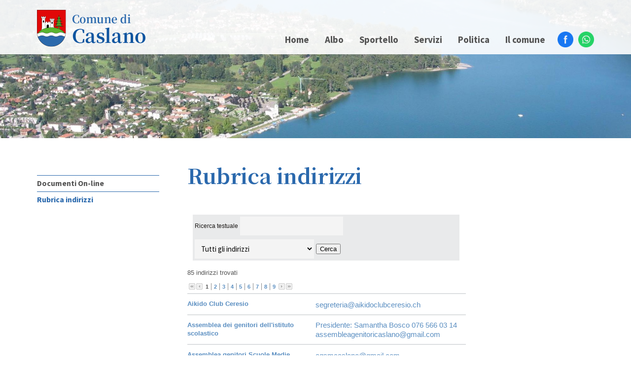

--- FILE ---
content_type: text/html; charset=UTF-8
request_url: https://www.caslano.ch/Rubrica-indirizzi-c5f97500
body_size: 15033
content:
<!DOCTYPE html PUBLIC "-//W3C//DTD XHTML 1.0 Transitional//EN" "http://www.w3.org/TR/xhtml1/DTD/xhtml1-transitional.dtd">
<html xmlns="http://www.w3.org/1999/xhtml"><head>






<meta http-equiv="Content-Type" content="text/html; charset=UTF-8" />


<base href="https://www.caslano.ch/" />




<title>Rubrica indirizzi - Comune di Caslano</title>
<meta name="description" content="Borgo lacustre situato in prossimità della città di Lugano, Caslano è uno dei Comuni piú importanti di tutta la regione del Malcantone. 

Rubrica indirizzi" />





<meta property="og:title" content="Rubrica indirizzi - Comune di Caslano" />
<meta name="twitter:title" content="Rubrica indirizzi - Comune di Caslano" />



<meta property="og:url" content="https://www.caslano.ch/Rubrica-indirizzi-c5f97500" />
<meta property="og:type" content="website" />
<meta property="og:description" content="Borgo lacustre situato in prossimità della città di Lugano, Caslano è uno dei Comuni piú importanti di tutta la regione del Malcantone. 

Rubrica indirizzi" />
<meta name="twitter:description" content="Borgo lacustre situato in prossimità della città di Lugano, Caslano è uno dei Comuni piú importanti di tutta la regione del Malcantone. 

Rubrica indirizzi" />

<meta property="og:image" content="https://www.caslano.ch/imgcache/297_13cc6a398ef/881_1600_0_e68d86cff4.jpeg" />
<meta property="og:image:secure_url" content="https://www.caslano.ch/imgcache/297_13cc6a398ef/881_1600_0_e68d86cff4.jpeg" />
<meta property="og:image:width" content="1600" />
<meta property="og:image:height" content="1200" />
<meta name="twitter:image" content="https://www.caslano.ch/imgcache/297_13cc6a398ef/881_1600_0_e68d86cff4.jpeg" />


<meta name="keywords" content="Comune di Caslano  - Sito ufficiale dell'amministrazione comunale - Comune del Canton Ticino, , Rubrica indirizzi" />

<link rel="shortcut icon" type="image/ico" href="./imgcache/297_9e358cb3e2d/1029_64_64_e69572eeba.ico" />




        
        <style type="text/css">

        

        .Menu_c11259_1 > ul > li,
         .Menu_c11259_2 > ul > li,
         .Menu_c11259_3 > ul > li {
            position: relative;
        }

        .Menu_c11259_1 > ul > li {
            float: left;
        }
        
         .Menu_c11259_2 > ul {
            position: absolute;
        }

        

        @-webkit-keyframes animazioneMenu_c11259 {
            0%   { display:  none; opacity: 0; }
            1%   { display: block; opacity: 0; }
            100% { display: block; opacity: 1; }
        }
        @-moz-keyframes animazioneMenu_c11259 {
            0%   { display:  none; opacity: 0; }
            1%   { display: block; opacity: 0; }
            100% { display: block; opacity: 1; }
        }
        @-ms-keyframes animazioneMenu_c11259 {
            0%   { display:  none; opacity: 0; }
            1%   { display: block; opacity: 0; }
            100% { display: block; opacity: 1; }
        }
        @-o-keyframes animazioneMenu_c11259 {
            0%   { display:  none; opacity: 0; }
            1%   { display: block; opacity: 0; }
            100% { display: block; opacity: 1; }
        }
        @keyframes animazioneMenu_c11259 {
            0%   { display:  none; opacity: 0; }
            1%   { display: block; opacity: 0; }
            100% { display: block; opacity: 1; }
        }

        .Menu_c11259_1 > ul > li > div {
            display: none;
        }

        .Menu_c11259_1 > ul > li:hover > div {
            display: block;
            position: absolute;
            left: 0;
            bottom: 0;
            
            -webkit-animation-duration: 0.6s;
            -webkit-animation-name: animazioneMenu_c11259;
            -moz-animation-duration: 0.6s;
            -moz-animation-name: animazioneMenu_c11259;
            -ms-animation-duration: 0.6s;
            -ms-animation-name: animazioneMenu_c11259;
            -o-animation-duration: 0.6s;
            -o-animation-name: animazioneMenu_c11259;
            animation-duration: 0.6s;
            animation-name: animazioneMenu_c11259;

        }
        



        
        </style>
                
        <style type="text/css">

        .Menu_c11259_1 * {
            margin: 0px;
            padding: 0px;
            border: 0px;
            list-style-type: none;
        }
        
        .Menu_c11259_1 > ul > li > a,
        .Menu_c11259_1 > ul > li > span,
        .Menu_c11259_1 > ul > li > h1, 
        .Menu_c11259_1 > ul > li > h2, 
        .Menu_c11259_1 > ul > li > h3, 
        .Menu_c11259_1 > ul > li > h4, 
        .Menu_c11259_1 > ul > li > h5, 
        .Menu_c11259_1 > ul > li > h6,
        .Menu_c11259_2 > ul > li > a, 
        .Menu_c11259_2 > ul > li > span, 
        .Menu_c11259_2 > ul > li > h1, 
        .Menu_c11259_2 > ul > li > h2, 
        .Menu_c11259_2 > ul > li > h3, 
        .Menu_c11259_2 > ul > li > h4, 
        .Menu_c11259_2 > ul > li > h5, 
        .Menu_c11259_2 > ul > li > h6,
        .Menu_c11259_3 > ul > li > a, 
        .Menu_c11259_3 > ul > li > span, 
        .Menu_c11259_3 > ul > li > h1, 
        .Menu_c11259_3 > ul > li > h2, 
        .Menu_c11259_3 > ul > li > h3, 
        .Menu_c11259_3 > ul > li > h4, 
        .Menu_c11259_3 > ul > li > h5, 
        .Menu_c11259_3 > ul > li > h6 {
            display: inline-block;
            position: relative;
        }

        .Menu_c11259_1 {
            z-index: 1;
        }
        .Menu_c11259_2 {
            z-index: 2;
        }
        .Menu_c11259_3 {
            z-index: 3;
        }
        
        .Menu_c11259_1 > ul {
            z-index: 1;
        }
        .Menu_c11259_2 > ul {
            z-index: 2;
        }
        .Menu_c11259_3 > ul {
            z-index: 3;
        }
        
        
        </style>
                
        <style type="text/css">

        

        .Menu_c11259_1 > ul > #Menu_c11259_item_293,
        #Menu_c11259_item_293 .Menu_c11259_2 > ul > li,
        #Menu_c11259_item_293 .Menu_c11259_3 > ul > li {
            position: relative;
        }

        .Menu_c11259_1 > ul > #Menu_c11259_item_293 {
            float: left;
        }
        
        #Menu_c11259_item_293 .Menu_c11259_2 > ul {
            position: absolute;
        }

        

        @-webkit-keyframes animazioneMenu_c11259_293 {
            0%   { display:  none; opacity: 0; }
            1%   { display: block; opacity: 0; }
            100% { display: block; opacity: 1; }
        }
        @-moz-keyframes animazioneMenu_c11259_293 {
            0%   { display:  none; opacity: 0; }
            1%   { display: block; opacity: 0; }
            100% { display: block; opacity: 1; }
        }
        @-ms-keyframes animazioneMenu_c11259_293 {
            0%   { display:  none; opacity: 0; }
            1%   { display: block; opacity: 0; }
            100% { display: block; opacity: 1; }
        }
        @-o-keyframes animazioneMenu_c11259_293 {
            0%   { display:  none; opacity: 0; }
            1%   { display: block; opacity: 0; }
            100% { display: block; opacity: 1; }
        }
        @keyframes animazioneMenu_c11259_293 {
            0%   { display:  none; opacity: 0; }
            1%   { display: block; opacity: 0; }
            100% { display: block; opacity: 1; }
        }

        .Menu_c11259_1 > ul > #Menu_c11259_item_293 > div,
        #Menu_c11259_item_293 .Menu_c11259_2 > ul > li > div,
        #Menu_c11259_item_293 .Menu_c11259_3 > ul > li > div {
            display: none;
        }

        .Menu_c11259_1 > ul > #Menu_c11259_item_293:hover > div {
            display: block;
            position: absolute;
            left: 0;
            bottom: 0;
            
            -webkit-animation-duration: 0.6s;
            -webkit-animation-name: animazioneMenu_c11259_293;
            -moz-animation-duration: 0.6s;
            -moz-animation-name: animazioneMenu_c11259_293;
            -ms-animation-duration: 0.6s;
            -ms-animation-name: animazioneMenu_c11259_293;
            -o-animation-duration: 0.6s;
            -o-animation-name: animazioneMenu_c11259_293;
            animation-duration: 0.6s;
            animation-name: animazioneMenu_c11259_293;

        }
        
        #Menu_c11259_item_293 .Menu_c11259_2 > ul > li:hover > div {
            display: block;
            position: absolute;
            left: 100%;
            top: 0;
            opacity: 1;
            
            -webkit-animation-duration: 0.6s;
            -webkit-animation-name: animazioneMenu_c11259_293;
            -moz-animation-duration: 0.6s;
            -moz-animation-name: animazioneMenu_c11259_293;
            -ms-animation-duration: 0.6s;
            -ms-animation-name: animazioneMenu_c11259_293;
            -o-animation-duration: 0.6s;
            -o-animation-name: animazioneMenu_c11259_293;
            animation-duration: 0.6s;
            animation-name: animazioneMenu_c11259_293;

        }

        #Menu_c11259_item_293 .Menu_c11259_3 > ul > li:hover > div {
            display: block;
            position: absolute;
            left: 100%;
            top: 0;
            opacity: 1;
            
            -webkit-animation-duration: 0.6s;
            -webkit-animation-name: animazioneMenu_c11259_293;
            -moz-animation-duration: 0.6s;
            -moz-animation-name: animazioneMenu_c11259_293;
            -ms-animation-duration: 0.6s;
            -ms-animation-name: animazioneMenu_c11259_293;
            -o-animation-duration: 0.6s;
            -o-animation-name: animazioneMenu_c11259_293;
            animation-duration: 0.6s;
            animation-name: animazioneMenu_c11259_293;

        }



        
        </style>
                
        <style type="text/css">

        

        .Menu_c11259_1 > ul > #Menu_c11259_item_324,
        #Menu_c11259_item_324 .Menu_c11259_2 > ul > li,
        #Menu_c11259_item_324 .Menu_c11259_3 > ul > li {
            position: relative;
        }

        .Menu_c11259_1 > ul > #Menu_c11259_item_324 {
            float: left;
        }
        
        #Menu_c11259_item_324 .Menu_c11259_2 > ul {
            position: absolute;
        }

        

        @-webkit-keyframes animazioneMenu_c11259_324 {
            0%   { display:  none; opacity: 0; }
            1%   { display: block; opacity: 0; }
            100% { display: block; opacity: 1; }
        }
        @-moz-keyframes animazioneMenu_c11259_324 {
            0%   { display:  none; opacity: 0; }
            1%   { display: block; opacity: 0; }
            100% { display: block; opacity: 1; }
        }
        @-ms-keyframes animazioneMenu_c11259_324 {
            0%   { display:  none; opacity: 0; }
            1%   { display: block; opacity: 0; }
            100% { display: block; opacity: 1; }
        }
        @-o-keyframes animazioneMenu_c11259_324 {
            0%   { display:  none; opacity: 0; }
            1%   { display: block; opacity: 0; }
            100% { display: block; opacity: 1; }
        }
        @keyframes animazioneMenu_c11259_324 {
            0%   { display:  none; opacity: 0; }
            1%   { display: block; opacity: 0; }
            100% { display: block; opacity: 1; }
        }

        .Menu_c11259_1 > ul > #Menu_c11259_item_324 > div,
        #Menu_c11259_item_324 .Menu_c11259_2 > ul > li > div,
        #Menu_c11259_item_324 .Menu_c11259_3 > ul > li > div {
            display: none;
        }

        .Menu_c11259_1 > ul > #Menu_c11259_item_324:hover > div {
            display: block;
            position: absolute;
            left: 0;
            bottom: 0;
            
            -webkit-animation-duration: 0.6s;
            -webkit-animation-name: animazioneMenu_c11259_324;
            -moz-animation-duration: 0.6s;
            -moz-animation-name: animazioneMenu_c11259_324;
            -ms-animation-duration: 0.6s;
            -ms-animation-name: animazioneMenu_c11259_324;
            -o-animation-duration: 0.6s;
            -o-animation-name: animazioneMenu_c11259_324;
            animation-duration: 0.6s;
            animation-name: animazioneMenu_c11259_324;

        }
        
        #Menu_c11259_item_324 .Menu_c11259_2 > ul > li:hover > div {
            display: block;
            position: absolute;
            left: 100%;
            top: 0;
            opacity: 1;
            
            -webkit-animation-duration: 0.6s;
            -webkit-animation-name: animazioneMenu_c11259_324;
            -moz-animation-duration: 0.6s;
            -moz-animation-name: animazioneMenu_c11259_324;
            -ms-animation-duration: 0.6s;
            -ms-animation-name: animazioneMenu_c11259_324;
            -o-animation-duration: 0.6s;
            -o-animation-name: animazioneMenu_c11259_324;
            animation-duration: 0.6s;
            animation-name: animazioneMenu_c11259_324;

        }

        #Menu_c11259_item_324 .Menu_c11259_3 > ul > li:hover > div {
            display: block;
            position: absolute;
            left: 100%;
            top: 0;
            opacity: 1;
            
            -webkit-animation-duration: 0.6s;
            -webkit-animation-name: animazioneMenu_c11259_324;
            -moz-animation-duration: 0.6s;
            -moz-animation-name: animazioneMenu_c11259_324;
            -ms-animation-duration: 0.6s;
            -ms-animation-name: animazioneMenu_c11259_324;
            -o-animation-duration: 0.6s;
            -o-animation-name: animazioneMenu_c11259_324;
            animation-duration: 0.6s;
            animation-name: animazioneMenu_c11259_324;

        }



        
        </style>
                
        <style type="text/css">

        .Menu_c11308_1 * {
            margin: 0px;
            padding: 0px;
            border: 0px;
            list-style-type: none;
        }
        
        .Menu_c11308_1 > ul > li > a,
        .Menu_c11308_1 > ul > li > span,
        .Menu_c11308_1 > ul > li > h1, 
        .Menu_c11308_1 > ul > li > h2, 
        .Menu_c11308_1 > ul > li > h3, 
        .Menu_c11308_1 > ul > li > h4, 
        .Menu_c11308_1 > ul > li > h5, 
        .Menu_c11308_1 > ul > li > h6,
        .Menu_c11308_2 > ul > li > a, 
        .Menu_c11308_2 > ul > li > span, 
        .Menu_c11308_2 > ul > li > h1, 
        .Menu_c11308_2 > ul > li > h2, 
        .Menu_c11308_2 > ul > li > h3, 
        .Menu_c11308_2 > ul > li > h4, 
        .Menu_c11308_2 > ul > li > h5, 
        .Menu_c11308_2 > ul > li > h6,
        .Menu_c11308_3 > ul > li > a, 
        .Menu_c11308_3 > ul > li > span, 
        .Menu_c11308_3 > ul > li > h1, 
        .Menu_c11308_3 > ul > li > h2, 
        .Menu_c11308_3 > ul > li > h3, 
        .Menu_c11308_3 > ul > li > h4, 
        .Menu_c11308_3 > ul > li > h5, 
        .Menu_c11308_3 > ul > li > h6 {
            display: inline-block;
            position: relative;
        }

        .Menu_c11308_1 {
            z-index: 1;
        }
        .Menu_c11308_2 {
            z-index: 2;
        }
        .Menu_c11308_3 {
            z-index: 3;
        }
        
        .Menu_c11308_1 > ul {
            z-index: 1;
        }
        .Menu_c11308_2 > ul {
            z-index: 2;
        }
        .Menu_c11308_3 > ul {
            z-index: 3;
        }
        
        
        </style>
        
    
<style type="text/css">
OPTION.introclass{font-style:oblique}
</style>
        
        <style type="text/css">

        .Menu_c11265_1 * {
            margin: 0px;
            padding: 0px;
            border: 0px;
            list-style-type: none;
        }
        
        .Menu_c11265_1 > ul > li > a,
        .Menu_c11265_1 > ul > li > span,
        .Menu_c11265_1 > ul > li > h1, 
        .Menu_c11265_1 > ul > li > h2, 
        .Menu_c11265_1 > ul > li > h3, 
        .Menu_c11265_1 > ul > li > h4, 
        .Menu_c11265_1 > ul > li > h5, 
        .Menu_c11265_1 > ul > li > h6,
        .Menu_c11265_2 > ul > li > a, 
        .Menu_c11265_2 > ul > li > span, 
        .Menu_c11265_2 > ul > li > h1, 
        .Menu_c11265_2 > ul > li > h2, 
        .Menu_c11265_2 > ul > li > h3, 
        .Menu_c11265_2 > ul > li > h4, 
        .Menu_c11265_2 > ul > li > h5, 
        .Menu_c11265_2 > ul > li > h6,
        .Menu_c11265_3 > ul > li > a, 
        .Menu_c11265_3 > ul > li > span, 
        .Menu_c11265_3 > ul > li > h1, 
        .Menu_c11265_3 > ul > li > h2, 
        .Menu_c11265_3 > ul > li > h3, 
        .Menu_c11265_3 > ul > li > h4, 
        .Menu_c11265_3 > ul > li > h5, 
        .Menu_c11265_3 > ul > li > h6 {
            display: inline-block;
            position: relative;
        }

        .Menu_c11265_1 {
            z-index: 1;
        }
        .Menu_c11265_2 {
            z-index: 2;
        }
        .Menu_c11265_3 {
            z-index: 3;
        }
        
        .Menu_c11265_1 > ul {
            z-index: 1;
        }
        .Menu_c11265_2 > ul {
            z-index: 2;
        }
        .Menu_c11265_3 > ul {
            z-index: 3;
        }
        
        
        </style>
        


<link href="https://www.caslano.ch/AAjax.css" rel="stylesheet" type="text/css" />
<link href="css.php?tipo=body_body,link,span,testi&amp;substalign=%3Dcenter&amp;h1=titolo&amp;rif=6b3ddf13b0" rel="stylesheet" type="text/css" />







<script language="javascript" type="text/javascript" src="https://www.caslano.ch/popcal_js/j/brw.js"></script>
<script language="javascript" type="text/javascript" src="https://www.caslano.ch/popcal_js/j/go.js"></script>
<script language="javascript" type="text/javascript" src="https://www.caslano.ch/popcal_js/j/functions.js"></script>

<script language="javascript" type="text/javascript">


var fd_lng = "1";
var fd_node = "269";
var fd_url2suppl = "";
var fd_wmaxgalle = "600";
var fd_hmaxgalle = "600";
var Indi_Popup_Da_Modello = 1;

</script>
<script language="javascript" src="https://www.caslano.ch/sitejs_static.js?v=1764236393" type="text/javascript"></script>
<script language="javascript" src="https://www.caslano.ch/AAjax/AAjax.js" type="text/javascript"></script>
<script language="javascript" src="https://www.caslano.ch/AAjax/AAjax_Table.js" type="text/javascript"></script>
<script language="javascript" src="https://www.caslano.ch/AAjax/AAjax_Calendar.js" type="text/javascript"></script>





<script language="javascript" type="text/javascript">
//<![CDATA[


nimgs11257=3;
currimg11257=0;
previmg11257=2;

isattivo11257=1;
direzione11257=0;
tempo_attesa11257=4000;
tempo_trans11257=50;
cur_position11257=0;
delta11257=5;
toolbars2_delta11257=0;
toolbars2_do_loop11257=0;
var slidesExtraArr11257 = [{"sleep":0},{"sleep":0},{"sleep":0}];
toolbars2_msec_fade11257=50;
curPosToolbar21Delta_11257=1;
curPosToolbar22Delta_11257=1;

var ctime11257 = null;
var t21time11257 = null;
var t22time11257 = null;

var infotoolbar11257 = new Array();


/*function showdebug(txt) {
    window.AssoloUtils.debug("GALLE "+txt);
}*/


function clearAllTimeouts11257(){
  if (ctime11257){
    clearTimeout(ctime11257);
    ctime11257=null;
  }
  if (t21time11257){
    clearTimeout(t21time11257);
    t21time11257=null;
  }
  if (t22time11257){
    clearTimeout(t22time11257);
    t22time11257=null;
  }
}



function gotoSlide11257(quale)
{
	if (quale != currimg11257)
	{
		if (ctime11257) {
			clearTimeout(ctime11257);
			ctime11257 = null;
		}

		//var predivnum = currimg11257;
		previmg11257=currimg11257;
		currimg11257 = quale;
		cur_position11257=0;
		slide_update11257(currimg11257, direzione11257, previmg11257, true);
	}

}

var widthDToolbar21_11257 = 0;
var lastImgWidthToolbar21_11257 = 1;
var curPosToolbar21_11257 = 0;
var maxPosToolbar21_11257 = 0;
var imgPosToolbar21_11257 = new Array();
function moveToolbar21_11257(quale)
{
	if (quale == "left") {
		var el = document.getElementById("lefttoolbar21_11257");
		el.className = "";
		updateToolbar21_11257(1);
	} else { // right
		var el = document.getElementById("righttoolbar21_11257");
		el.className = "";
		
		updateToolbar21_11257(0);
	}
}

var CurDelta21_11257 = 0;
var elL21_11257 = null;
var elR21_11257 = null;
function updateToolbar21_11257(direzione)
{
	var x;
	var Delta = curPosToolbar21Delta_11257;
	
	if (toolbars2_do_loop11257) { // looping
		if (direzione)
		{
			curPosToolbar21_11257=curPosToolbar21_11257-Delta;
			if (curPosToolbar21_11257 < 0)
				curPosToolbar21_11257 = maxPosToolbar21_11257+curPosToolbar21_11257; // ????		 3*toolbars2_delta11257 		???
		} else { // right
			curPosToolbar21_11257=curPosToolbar21_11257+Delta;
			if (curPosToolbar21_11257 >= (maxPosToolbar21_11257)){
				curPosToolbar21_11257 = curPosToolbar21_11257-maxPosToolbar21_11257;
                        }
		}
		
		k = ( curPosToolbar21_11257 + widthDToolbar21_11257)-maxPosToolbar21_11257;
		for(i=0;i<=nimgs11257;i++) 
		{
			el = document.getElementById("slidetoolbar21_imgage"+i+"_11257");
			if (el) 
			{
				if ((k > 0) && (k > imgPosToolbar21_11257[i])) {
					x = imgPosToolbar21_11257[i]-curPosToolbar21_11257+maxPosToolbar21_11257;
				} else {
					x = imgPosToolbar21_11257[i]-curPosToolbar21_11257;
				}					
				
				el.style.left = x+"px";
			}
		}	
	} else { // dont loop
		if (direzione) 
		{
			curPosToolbar21_11257=curPosToolbar21_11257-Delta;
			if (curPosToolbar21_11257 < 0)
				curPosToolbar21_11257 = 0;
		} else { // right
			curPosToolbar21_11257=curPosToolbar21_11257+Delta;
//			if (curPosToolbar21_11257 >= (maxPosToolbar21_11257-(widthDToolbar21_11257+3*toolbars2_delta11257))) // ????		 3*toolbars2_delta11257 		???
//				curPosToolbar21_11257 = maxPosToolbar21_11257-(widthDToolbar21_11257+3*toolbars2_delta11257);	 // ????		 3*toolbars2_delta11257 		???
                
			if (curPosToolbar21_11257 >= (maxPosToolbar21_11257-(widthDToolbar21_11257+toolbars2_delta11257)))
				curPosToolbar21_11257 = maxPosToolbar21_11257-(widthDToolbar21_11257+toolbars2_delta11257);
		}
		
		for(i=0;i<=nimgs11257;i++) 
		{
			el = document.getElementById("slidetoolbar21_imgage"+i+"_11257");
			if (el) {
				x = imgPosToolbar21_11257[i]-curPosToolbar21_11257;
				el.style.left = x+"px";
			}
		}
	}

	var dir = direzione;
	t21time11257 = setTimeout( function () { updateToolbar21_11257(dir); }, toolbars2_msec_fade11257);

}


var widthDToolbar22_11257 = 0;
var lastImgWidthToolbar22_11257 = 1;
var curPosToolbar22_11257 = 0;
var maxPosToolbar22_11257 = 0;
var imgPosToolbar22_11257 = new Array();
function moveToolbar22_11257(quale)
{
	if (quale == "left") {
		var el = document.getElementById("lefttoolbar22_11257");
		el.className = "";
		
		updateToolbar22_11257(1);
		
	} else { // right
		var el = document.getElementById("righttoolbar22_11257");
		el.className = "";
		
		updateToolbar22_11257(0);
		
	}
}

var CurDelta22_11257 = 0;
var elL22_11257 = null;
var elR22_11257 = null;
function updateToolbar22_11257(direzione)
{
	var x;
	var Delta = curPosToolbar22Delta_11257;
	if (toolbars2_do_loop11257) { // looping
		if (direzione) 
		{
			curPosToolbar22_11257=curPosToolbar22_11257-Delta;
			if (curPosToolbar22_11257 < 0) 
				curPosToolbar22_11257 = maxPosToolbar22_11257+curPosToolbar22_11257; // ????		 3*toolbars2_delta11257 		???
		} else { // right
			curPosToolbar22_11257=curPosToolbar22_11257+Delta;
			if (curPosToolbar22_11257 >= (maxPosToolbar22_11257))
				curPosToolbar22_11257 = curPosToolbar22_11257-maxPosToolbar22_11257;
		}
		
		k = ( curPosToolbar22_11257 + widthDToolbar22_11257)-maxPosToolbar22_11257;
		for(i=0;i<=nimgs11257;i++) 
		{
			el = document.getElementById("slidetoolbar22_imgage"+i+"_11257");
			if (el) 
			{
				if ((k > 0) && (k > imgPosToolbar22_11257[i])) {
					x = imgPosToolbar22_11257[i]-curPosToolbar22_11257+maxPosToolbar22_11257;
				} else {
					x = imgPosToolbar22_11257[i]-curPosToolbar22_11257;
				}
				
				el.style.left = x+"px";
			}
		}	
	} else { // dont loop
		if (direzione) 
		{
			curPosToolbar22_11257=curPosToolbar22_11257-Delta;
			if (curPosToolbar22_11257 < 0) 
				curPosToolbar22_11257 = 0;
		} else { // right
			curPosToolbar22_11257=curPosToolbar22_11257+Delta;
			if (curPosToolbar22_11257 >= (maxPosToolbar22_11257-(widthDToolbar22_11257+3*toolbars2_delta11257))) // ????		 3*toolbars2_delta11257 		???
				curPosToolbar22_11257 = maxPosToolbar22_11257-(widthDToolbar22_11257+3*toolbars2_delta11257);	 // ????		 3*toolbars2_delta11257 		???
		}
		
		for(i=0;i<=nimgs11257;i++) 
		{
			el = document.getElementById("slidetoolbar22_imgage"+i+"_11257");
			if (el) {
				x = imgPosToolbar22_11257[i]-curPosToolbar22_11257;
				el.style.left = x+"px";
			}
		}
	}

	
	var dir = direzione;
	t22time11257 = setTimeout( function () { updateToolbar22_11257(dir); }, toolbars2_msec_fade11257);
}


function updateToolbarClass11257()
{
	var el;
	if (document.getElementById("slidetoolbar21_11257")) 
	{
		for(i=0;i<=nimgs11257;i++) 
		{
			el = document.getElementById("slidetoolbar21_imgage"+i+"_11257");
			if (el) {
				if (currimg11257 == i) {
					el.className = "";
				} else {
					el.className = "";
				}
			}
		}
	}
	if (document.getElementById("slidetoolbar22_11257"))
	{
		for(i=0;i<=nimgs11257;i++) 
		{
			el = document.getElementById("slidetoolbar22_imgage"+i+"_11257");
			if (el) {
				if (currimg11257 == i) {
					el.className = "";
				} else {
					el.className = "";
				}
			}
		}
	}
	for(i=0;i<=nimgs11257;i++) 
	{
		el = document.getElementById("slidetoolbar11_link"+i+"_11257");
		if (el) {
			if (currimg11257 == i) {
				el.className = "";
				el.parentNode.className = "";
			} else {
				el.className = "";
				el.parentNode.className = "";
			}
		}
		el = document.getElementById("slidetoolbar12_link"+i+"_11257");
		if (el) {
			if (currimg11257 == i) {
				el.className = "";
				el.parentNode.className = "";
			} else {
				el.className = "";
				el.parentNode.className = "";
			}
		}
	}
}

function restoreToolbar21_11257(quale)
{
	if (quale == "left") {
		var el = document.getElementById("lefttoolbar21_11257");
		el.className = "";
	} else { // right
		var el = document.getElementById("righttoolbar21_11257");
		el.className = "";
	}

	if (t21time11257) {
		clearTimeout(t21time11257);
		t21time11257 = null;
	}
}

function restoreToolbar22_11257(quale)
{
	if (quale == "left") {
		var el = document.getElementById("lefttoolbar22_11257");
		el.className = "";
	} else { // right
		var el = document.getElementById("righttoolbar22_11257");
		el.className = "";
	}
	
	if (t22time11257) {
		clearTimeout(t22time11257);
		t22time11257 = null;
	}	
}

function slide_precedente11257()
{

	if (ctime11257) {
		clearTimeout(ctime11257);
		ctime11257 = null;
	}

	previmg11257=currimg11257;

	if (direzione11257 == 0) { // top
		tmpdir = 2;
		currimg11257--;
	} else if (direzione11257 == 1) { // right
		tmpdir = 3;
		currimg11257--;
	} else if (direzione11257 == 2) { // bottom
		tmpdir = 0;
		currimg11257++;
	} else { //if (direzione11257 == 3) { // left
		tmpdir = 1;
		currimg11257++;
	}

	if (currimg11257 < 0) {
		currimg11257 = nimgs11257-1;
	} else if (currimg11257 >= nimgs11257) {
		currimg11257 = 0;
	}

	cur_position11257=0;
	slide_update11257(currimg11257, tmpdir, previmg11257);
}

function slide_prossima11257()
{
	if (ctime11257) {
		clearTimeout(ctime11257);
		ctime11257 = null;
	}

	previmg11257=currimg11257;

	if (direzione11257 == 0) { // top
		currimg11257++;
	} else if (direzione11257 == 1) { // right
		currimg11257++;
	} else if (direzione11257 == 2) { // bottom
		currimg11257--;
	} else { //if (direzione11257 == 3) { // left
		currimg11257--;
	}

	if (currimg11257 < 0) {
		currimg11257 = nimgs11257-1;
	} else if (currimg11257 >= nimgs11257) {
		currimg11257 = 0;
	}
	
	cur_position11257=0;
	slide_update11257(currimg11257, direzione11257, previmg11257);
}

function slide_inizio11257()
{
		if (!(((direzione11257 < 2) && (currimg11257==0)) ||
	     ((direzione11257 > 1) && (currimg11257==nimgs11257-1)) ))
	{
		if (ctime11257) {
			clearTimeout(ctime11257);
			ctime11257 = null;
		}

		previmg11257=currimg11257;

		if (direzione11257 == 0) { // top
			currimg11257=0;
		} else if (direzione11257 == 1) { // right
			currimg11257=0;
		} else if (direzione11257 == 2) { // bottom
			currimg11257=nimgs11257-1;
		} else { //if (direzione11257 == 3) { // left
			currimg11257=0;
		}

		cur_position11257=0;
		slide_update11257(currimg11257, direzione11257, previmg11257);
	}
}
function slide_fine11257() 
{
	if (!(((direzione11257 < 2) && (currimg11257==nimgs11257-1)) ||
	     ((direzione11257 > 1) && (currimg11257==0)) ))
	{
		if (ctime11257) {
			clearTimeout(ctime11257);
			ctime11257 = null;
		}
		
		previmg11257=currimg11257;

		if (direzione11257 == 0) { // top
			currimg11257=nimgs11257-1;
		} else if (direzione11257 == 1) { // right
			currimg11257=nimgs11257-1;
		} else if (direzione11257 == 2) { // bottom
			currimg11257=0;
		} else { //if (direzione11257 == 3) { // left
			currimg11257=0;
		}

		cur_position11257=0;
		slide_update11257(currimg11257, direzione11257, previmg11257);
	}
}

function slide_playpause11257() 
{
	if (ctime11257) {
		clearTimeout(ctime11257);
		ctime11257 = null;
	}
	

	//showdebug("\n<br>slide_playpause11257()");
	var play1 = document.getElementById("btn_slide_playpause1_11257");
	var play2 = document.getElementById("btn_slide_playpause2_11257");
	if (isattivo11257) { // pause
		if (play1) {
			play1.src = "img???";
		}
		if (play2) {
			play2.src = "img???";
		}
		isattivo11257 = 0;
	} else { // play
		if (play1) {
			play1.src = "img???";
		}
		if (play2) {
			play2.src = "img???";
		}

		isattivo11257 = 1;
		cur_position11257=0;
		
		
		ctime11257 = setTimeout( function () {
			if (direzione11257 == 0) { // top
				currimg11257++;
			} else if (direzione11257 == 1) { // right
				currimg11257++;
			} else if (direzione11257 == 2) { // bottom
				currimg11257--;
			} else { //if (direzione11257 == 3) { // left
				currimg11257--;
			}
			if (currimg11257 < 0) {
				currimg11257 = nimgs11257-1;
			} else if (currimg11257 >= nimgs11257) {
				currimg11257 = 0;
			}
			slide_update11257(currimg11257, direzione11257);
		}, tempo_attesa11257);
	}
}

function forsefinecorsa11257(currimg, nimgs){
  fc=0;
  out=currimg;
  if (currimg<0){
    fc=1;
    out=nimgs-1;
  }
  else if (currimg>=nimgs){
    fc=1;
    out=0;
  }


  return out;
}

function slide_update11257(curimg, direzione, predivnum2) {
	if (curimg == currimg11257) { // no changes were made
		if (tempo_trans11257 == 0) { // tipo_transizione = nessuna
			var curdiv = null;
			for(i=0;i<nimgs11257;i++) {
				curdiv = document.getElementById("slidediv"+i+"_11257");
				if (i==curimg) {
					curdiv.style.display = "inline";
				} else {
					curdiv.style.display = "none";
				}
			}
			updateToolbarClass11257();
		} else {

			function setOpacity(el, opacity) {
                            if (el){
				el.style.opacity = (opacity / 100);
				el.style.MozOpacity = (opacity / 100);
				el.style.KhtmlOpacity = (opacity / 100);
				el.style.filter = "alpha(opacity=" + opacity + ")";
                            }
			}

			var predivnum;
			if ( typeof(predivnum2) == 'undefined')
			{
				if (direzione >= 2) { // backward
					predivnum = curimg+1;
				} else { // forward
					predivnum = curimg-1;
				}
			} else {
				predivnum = predivnum2;
			}

			if (predivnum < 0) {
				predivnum = nimgs11257-1;
			} else if (predivnum >= nimgs11257) {
				predivnum = 0;
			}

			var prediv = document.getElementById("slidediv"+predivnum+"_11257");
			var curdiv = document.getElementById("slidediv"+curimg+"_11257");

			if (cur_position11257==0) { // inizializzazione
				for(i=0;i<nimgs11257;i++) {
					if ((i!=curimg) && (i!=predivnum)) {
						document.getElementById("slidediv"+i+"_11257").style.display = "none";

					}
				}

				cur_position11257+=delta11257;
				setOpacity(curdiv, cur_position11257);
				setOpacity(prediv, 100-cur_position11257);
				//prediv.style.zIndex = -1;
				//curdiv.style.zIndex = parseInt(prediv.style.zIndex)+1;
				prediv.style.display = "inline";
				curdiv.style.display = "inline";

				//showdebug("\n<br>["+cur_position11257+"] curdiv=["+curimg+"] prediv=["+predivnum+"] INI("+direzione+") zC=["+curdiv.style.zIndex+"] zP=["+prediv.style.zIndex+"]");
				setTimeout( function () { slide_update11257(curimg, direzione, predivnum2) }, tempo_trans11257);
			} else {
				cur_position11257+=delta11257;
				if (cur_position11257 < 100)
				{
					//showdebug("\n<br>["+cur_position11257+"] curdiv=["+curimg+"] prediv=["+predivnum+"]");
					setOpacity(curdiv, cur_position11257);
					setOpacity(prediv, 100-cur_position11257);

					setTimeout( function () { slide_update11257(curimg, direzione, predivnum2) }, tempo_trans11257);
				} else { // fine
					//showdebug("\n<br>BBBB["+cur_position11257+"] curdiv=["+curimg+"] prediv=["+predivnum+"] -> slidediv"+predivnum+"_11257 -> ["+document.getElementById("slidediv"+predivnum+"_11257")+"] FINE");
					prediv.style.display = "none";

					setOpacity(curdiv, 100);
					setOpacity(prediv, 0);

					updateToolbarClass11257();

					cur_position11257=0;
					conta11257++;
					
//					if ((conta11257 >= nimgs11257) && (!1))
					if ((conta11257 >= nimgs11257 - 1) && (!1))
						isattivo11257 = 0;

					
					if (isattivo11257){
						var nextImg = currimg11257;
						if (direzione11257 >= 2) { // backward
							nextImg--;
						} else { // forward
							nextImg++;
						}
						if (nextImg < 0) {
							nextImg = nimgs11257-1;
						} else if (nextImg >= nimgs11257) {
							nextImg = 0;
						}
						var tempoAttesa = getTempoAttesa11257(nextImg);
						var myVideoTags = curdiv.getElementsByTagName('VIDEO');
						if (myVideoTags.length){
							setTimeout(function(){
								myVideoTags[0].pause();
								myVideoTags[0].currentTime = 0;
							}, tempoAttesa + 1000);
							myVideoTags[0].play();
						}
							
						ctime11257 = setTimeout( function () {
							predivnum = currimg11257;
							if (curimg == currimg11257) { // no changes were made
								currimg11257 = nextImg;
								slide_update11257(currimg11257, direzione11257, predivnum);
							}
						}, tempoAttesa);
					}
				}
			}

		}
	}
}

var conta11257 = 0;

function getTempoAttesa11257(imgIndex){
	var sleepTime = tempo_attesa11257;
	if (slidesExtraArr11257[currimg11257])
		if (slidesExtraArr11257[currimg11257].sleep)
			sleepTime = slidesExtraArr11257[currimg11257].sleep;
	return sleepTime;
}



function galle11257_onload() {

var tempoAttesa = getTempoAttesa11257(0);
var curdiv = document.getElementById("slidediv0" + "_11257");
var myVideoTags = curdiv.getElementsByTagName('VIDEO');
if (myVideoTags.length){
	setTimeout(function(){
		myVideoTags[0].pause();
		myVideoTags[0].currentTime = 0;
	}, tempoAttesa + 1000);
	myVideoTags[0].play();
}

ctime11257 = setTimeout( function () {
	if (direzione11257 == 0) { // top
		currimg11257++;
	} else if (direzione11257 == 1) { // right
		currimg11257++;
	} else if (direzione11257 == 2) { // bottom
		currimg11257--;
	} else { //if (direzione11257 == 3) { // left
//		currimg11257--; correzione scorrimento 'Left'
		currimg11257++;
	}
	if (currimg11257 < 0) {
		currimg11257 = nimgs11257-1;
	} else if (currimg11257 >= nimgs11257) {
		currimg11257 = 0;
	}
	
	slide_update11257(currimg11257, direzione11257);
}, tempoAttesa);

}


if (window.attachEvent) window.attachEvent('onload', galle11257_onload );
else if (window.addEventListener) window.addEventListener('load', galle11257_onload, true);



function toggleAllPrintPdf(el)
{
    var elArr=document.getElementsByTagName("input");
    for(var i in elArr) {
        if (elArr[i] && (elArr[i].type == 'checkbox') && ((elArr[i].id+'').indexOf('slidetoolbar22_checkbox_', 0) === 0)) {
            elArr[i].checked = el.checked;
        }
    }
}


function do_printpdf(el, id)
{
    var Callback = function(myConfirm,evt) {
        var curEl = evt.target || event.srcElement;

        if (curEl.name != 'BtnChiudi') {
            var printpdf = window.open("AsyncSite.php?SID=&rSID=&id_container=11257&printpdf="+curEl.name+"&idGalle="+myConfirm.idGalle+"&ItemsParams="+myConfirm.ItemsParams,'printpdf','resizable=yes,width=50,height=50,scrollbars=yes,status=no,location=no');
        }

        return true;
    }

    var params = '';
    var elArr=document.getElementsByTagName("input");
    for(var i in elArr) {
        if (elArr[i] && (elArr[i].type == 'checkbox') && ((elArr[i].id+'').indexOf('slidetoolbar22_checkbox_', 0) === 0) && elArr[i].checked) {
            if (params) {
                params+=',';
            }
            params+=window.AssoloUtils.str_replace("slidetoolbar22_checkbox_", "", elArr[i].id);
        }
    }
    if (params) {
        var Msg = "<form><table border='0' width='100%' height='100%'>"+
                  "<tr><td colspan='5'><div class='_galleprintdiv'>Selezionare il layout:<input type='button' name='BtnChiudi' value='&nbsp;' class='_galleprintbtnChiudi' /></div></td></tr>\n"+
                  "<tr>\n"+
                  '<td><input type="button" name="Btn1Per" value="&nbsp;" class="_galleprintbtn1Per" /></td>\n'+
                  '<td><input type="button" name="Btn2Per" value="&nbsp;" class="_galleprintbtn2Per" /></td>\n'+
                  '<td><input type="button" name="Btn4Per" value="&nbsp;" class="_galleprintbtn4Per" /></td>\n'+
                  '<td><input type="button" name="Btn6Per" value="&nbsp;" class="_galleprintbtn6Per" /></td>\n'+
                  '<td><input type="button" name="Btn8Per" value="&nbsp;" class="_galleprintbtn8Per" /></td>\n'+
                  "</tr>\n"+
                  "</table></form>";

        var myConfirm = new window.AssoloUtils.MyConfirm(700,555,Msg,true,Callback);
        myConfirm.PopupDIV.style.fontFamily="arial";
        myConfirm.PopupDIV.style.fontSize="12px";
        myConfirm.PopupDIV.style.padding="10px";
        myConfirm.ItemsParams = params;
        myConfirm.idGalle = id;
        
    } else {
        alert('Dovete selezionare qualcosa!');
    }
}





function formsubmit_fric_3603(select){
  i0=select.name.lastIndexOf('_');
  if (i0>-1){
    nomevar=select.name.substr(i0+1);
    form0=document.fric_3603;    
    F=document.forms;
    for (f in F){
      form=F[f];
      if (form.name!=undefined){
        if (form.name.length>5){
          if (form.name.substr(0, 5)=='fric_'){
            if (form.name!='fric_3603'){
              var os=document.querySelector('select[name='+form.name+'_'+nomevar+']');
              if (os!=undefined){
                ov=os[os.selectedIndex].value;
                var hiddenElement=document.createElement("input");
                hiddenElement.setAttribute("type", "hidden");
                hiddenElement.setAttribute("name", form.name+'_'+nomevar);
                hiddenElement.setAttribute("value", ov);
                form0.appendChild(hiddenElement);
              }
            }
          }
        }
				var pXO = window.pageXOffset;
				if (pXO == undefined)
					pXO=document.body.scrollLeft;
				var pYO=window.pageYOffset;
				if (pYO==undefined)
					pYO=document.body.scrollTop;

				var hiddenElement=document.createElement("input");
				hiddenElement.setAttribute("type", "hidden");
				hiddenElement.setAttribute("name", 'pXO');
				hiddenElement.setAttribute("value", pXO);
				form0.appendChild(hiddenElement);
				
				var hiddenElement=document.createElement("input");
				hiddenElement.setAttribute("type", "hidden");
				hiddenElement.setAttribute("name", 'pYO');
				hiddenElement.setAttribute("value", pYO);
				form0.appendChild(hiddenElement);
      }
    }
  }

  consubmit=1;
  if (consubmit)
    document.fric_3603.submit();
  return true;
}


var CMS_window = false;
function CMS_open(url)
{
	try {
		if (CMS_window) {
			CMS_window.close();
		}
	} catch (err) {
	}
	CMS_window = window.open(url,'CMS');
}

function submitform(nomeform){
  form=document.querySelector('form[name='+nomeform+']');
  continua=true;
  conoffset=1;
  if (0){
    if (form.cb_cglette==undefined){
      cb=document.getElementById('cb_cglette');
      conoffset=0;
    }
    else
      cb=form.cb_cglette;
    if (!cb.checked){
      alert(g2popuptesto);
      continua=false;
    }
  }
  if ((continua) && (conoffset)){
    form.pXO.value=XOffset();
    form.pYO.value=YOffset();
  }
  return continua;
}














//]]>

</script>



<meta name="viewport" content="width=device-width, initial-scale=1.0, minimum-scale=1.0, maximum-scale=1.0">


<link href="https://fonts.googleapis.com/css?family=Noto+Serif+JP:300,700,900|Source+Sans+Pro:300,300i,400,400i,700,700i,900,900i&display=swap" rel="stylesheet">


<script type="text/javascript" src="https://ajax.googleapis.com/ajax/libs/jquery/1/jquery.min.js"></script>
<script type="text/javascript" src="jquery.scrollintoview.min.js"></script>




<style>

html {-webkit-text-size-adjust: 100%; /* Prevent font scaling in landscape while allowing user zoom */ }

.resp_banner_div div {width:100% !important; background-size: cover; background-position: center center !important; height:100% !important;}

.logoCont img, .imgCont img, .imgParaCont img, .imgParaCont650 img, .docIcoCont img {width: 100%; height: auto; }

.imgRigaEvidenza img {float:left; width:100%; height:100%; object-fit:cover; }

.tendinaRicerca, .textfield, .textarea, .textfieldCerca, .link_Elelink, .testopannello input[type=text], .menuSportelloOff, .menuSportelloOn {box-sizing: border-box; }


.tableCoreColonna > tbody > tr > td {display: inline; float: left; width: 70%; }
.tableCoreColonna > tbody > tr > td:last-child {width: 25%; padding-left: 5%; }

.tableCoreMenu2 > tbody > tr > td {display: inline; float: left; width: 70%; }
.tableCoreMenu2 > tbody > tr > td:first-child {width: 25%; padding-right: 5%; }

.table3colonne > tbody > tr > td {display: inline; float: left; width: 50%; }
.table3colonne > tbody > tr > td:first-child {width: 22%; padding-right: 5%; }
.table3colonne > tbody > tr > td:last-child {width: 20%; padding-left: 3%; }


//a.linkContinua:hover {background-color: rgba(222, 222, 222, 0.2); }
a.linkContinua:link {position: absolute; top: 0px; bottom: 0px; left: 0px; right: 0px; }

//a.linkContinua:hover {transition: background-color 0.2s ease-out, color 0.2s ease-out; }
a.linkContinua {transition: background-color 0.2s ease-in, color 0.2s ease-in; }

.rigaListaEvidenzaCont:hover img {transform: scale(1.3, 1.3); transition: 0.6s ease; }
.rigaListaEvidenzaCont img {transition: 0.6s ease; }


.zonaFooterCont a {color: #fff; }
.tableFooter > tbody > tr > td {display: inline; float: left; padding-right: 50px; padding-bottom: 15px; }

.tableContattoMappa > tbody > tr > td {display: inline; float: left; width: 65%; }
.tableContattoMappa > tbody > tr > td:first-child {width: 30%; padding-right: 5%; }

.tableParaTextImgPicc > tbody > tr > td {display: inline; float: left; width: 67%; }
.tableParaTextImgPicc > tbody > tr > td:last-child {width: 30%; padding-left: 3%; }

.tableParaImgPiccText > tbody > tr > td {display: inline; float: left; width: 67%; }
.tableParaImgPiccText > tbody > tr > td:first-child {width: 30%; padding-right: 3%; }

.tableParaTextImg > tbody > tr > td {display: inline; float: left; width: 50%; }
.tableParaTextImg > tbody > tr > td:last-child {width: 47%; padding-left: 3%; }

.tableParaImgText > tbody > tr > td {display: inline; float: left; width: 50%; }
.tableParaImgText > tbody > tr > td:first-child {width: 47%; padding-right: 3%; }

.tableParaText2Col > tbody > tr > td {display: inline; float: left; width: 48%; }
.tableParaText2Col > tbody > tr > td:first-child {width: 48%; padding-right: 4%; }

.tableDettNews > tbody > tr > td {display: inline; float: left; width: 55%; padding-bottom: 25px; }
.tableDettNews > tbody > tr > td:nth-child(2) {float: right; width: 40%; padding-left: 5%; }

.tablePannRicDoc > tbody > tr {display: inline; float: left; padding-right: 20px; }
.tablePannRicDoc > tbody > tr> td {display: inline; float: left; width: 100%; padding-bottom: 6px; }

.tablePersonale > tbody > tr > td:last-child {width: calc(100% - 114px); padding-top: 8px; }
.tablePersonale > tbody > tr > td:first-child {width: 100px; padding-right: 14px; }


.tabellaRigheAlterne > tbody > tr:nth-child(even) {background: #dedede}
.tabellaRigheAlterne > tbody > tr:nth-child(odd) {background: #f3f3f3}
.tabellaRigheAlterne > tbody > tr > td {padding: 8px; }
.tabellaRigheAlterne > tbody > tr:hover {background: #2b69ad; color: #fff; }
.tabellaRigheAlterne > tbody > tr:hover a {color: #fff; }

#nav-icon {-webkit-transition: .5s ease-in-out; -moz-transition: .5s ease-in-out; -o-transition: .5s ease-in-out; transition: .5s ease-in-out;}
#nav-icon span {-webkit-transition: .25s ease-in-out; -moz-transition: .25s ease-in-out; -o-transition: .25s ease-in-out; transition: .25s ease-in-out;}
#nav-icon.open span:nth-child(1), #nav-icon.open span:nth-child(4) {left: 50%;}

.MenuOpened {animation: openmenu 0.3s ease-in-out;}


.rigaListaNewsCont:before {content: ""; }
.rigaListaNewsCont:hover {color: #2b69ad !important; }

.dataNews:before {content: "Pubblicato il "; }


.mainmenuLI {position: static !important; }
.mainmenuLI > a ~ div {background: #2b69ad; height: 360px; min-width: 680px; bottom: auto !important; padding: 20px; position: relative; left:auto !important; right:0px;}
.mainmenuLI_sportello > a ~ div {left: auto !important; right: 0px; bottom: auto !important; }
.mainmenu2UL_sportello {position: static !important; }

.mainmenuLI > a ~ div {box-shadow: 0px 0px 10px rgba(0, 0, 0, 0.2); }
.ContBtMonteCaslano {flex-wrap:wrap; justify-content:space-between; align-items:stretch;}
.BtMonteCaslano, .BtMonteCaslano:hover, .BtMonteCaslano *, .BtMonteCaslano:hover * {-webkit-transition: .25s ease-in-out; -moz-transition: .25s ease-in-out; -o-transition: .25s ease-in-out; transition: .25s ease-in-out;}




.SuboDocCC-Documento a:after {content:"Documento";}
.SuboDocCC-Allegato a:after {content:"Allegato";}
.SuboDocCC-Decisione a:after {content:"Decisione";}
.SuboDocCC-Risposta a:after {content:"Risposta";}
.SuboDocCC-Preavviso1 a:after {content:"Preavviso del Municipio sulla mozione";}
.SuboDocCC-Preavviso2 a:after {content:"Preavviso del Municipio sul rapporto commissionale";}





@media (max-width:1200px) {
.CoreCont {max-width: 930px; }

.table3colonne > tbody > tr > td {float: right; width: 70%; }
.table3colonne > tbody > tr > td:first-child {float: left; width: 25%; padding-right: 5%; }
.table3colonne > tbody > tr > td:last-child {width: 70%; padding-left: 0px; padding-top: 25px; }


.rigaListaEvidenzaCont {height: 400px; }

}


@media (max-width:991px) {
.CoreCont {max-width: 710px; }

.mainmenuCont {display: none;}
.BtMenu {display: inline; }

.tableCoreColonna > tbody > tr > td {display: inline; float: left; width: 100%; }
.tableCoreColonna > tbody > tr > td:last-child {width: 100%; padding-left: 0px; padding-top: 30px; }

.tableCoreMenu2 > tbody > tr > td {display: inline; float: left; width: 100%; }
.tableCoreMenu2 > tbody > tr > td:first-child {width: 100%; padding-right: 0px; padding-bottom: 30px; }

.table3colonne > tbody > tr > td {float: left; width: 100%; }
.table3colonne > tbody > tr > td:first-child {float: left; width: 100%; padding-right: 0px; padding-bottom: 30px; }
.table3colonne > tbody > tr > td:last-child {width: 100%; padding-left: 0px; }

.tableDettNews > tbody > tr > td {display: inline; float: left; width: 100%; padding-bottom: 20px; }
.tableDettNews > tbody > tr > td:nth-child(2) {float: left; width: 100%; padding-left: 0px; padding-bottom: 15px; }

.tablePannRicDoc > tbody > tr {display: inline; float: left; padding-right: 0px; width: 100%; }

.menuSportelloOff, .menuSportelloOn {width: 100%; margin-right: 0px; margin-bottom: 2px; }
.menuSportelloOff:link, .menuSportelloOff:visited {background-color: #5a8ec1; }
.menuSportelloLI {width: 100%; }
.zonaMenuSportello {padding-bottom: 20px; }

.rigaListaEvidenzaCont {width: calc(50% - 20px); height: 380px; }

}


@media (max-width:760px) {
.CoreCont {max-width: 100%; }

.tableContattoMappa > tbody > tr > td {display: inline; float: left; width: 100%; }
.tableContattoMappa > tbody > tr > td:first-child {width: 100%; padding-right: 0px; padding-bottom: 20px; }

.tableParaTextImg > tbody > tr > td {display: inline; float: left; width: 100%; }
.tableParaTextImg > tbody > tr > td:last-child {width: 100%; padding-left: 0px; padding-top: 20px; }
.tableParaImgText > tbody > tr > td {display: inline; float: left; width: 100%; }
.tableParaImgText > tbody > tr > td:first-child {width: 100%; padding-right: 0px; padding-bottom: 20px; }
.tableParaText2Col > tbody > tr > td {display: inline; float: left; width: 100%; }
.tableParaText2Col > tbody > tr > td:first-child {width: 100%; padding-right: 0px; padding-bottom: 20px; }
.tableParaText2ColHome > tbody > tr > td {display: inline; float: left; width: 100%; }
.tableParaText2ColHome > tbody > tr > td:last-child {width: 100%; padding-left: 0px; padding-top: 50px; }

.rigaListaNewsCont, .rigaListaAlboCont {width: calc(50% - 12.5px); }
.rigaListaNewsCont:nth-child(2n), .rigaListaAlboCont:nth-child(2n) {margin-right: 0px; }
.BtMonteCaslano {width:calc(50% - 40px);}

.ListFiltri table, .ListFiltri tbody, .ListFiltri tr {display:block;}
.ListFiltri td {display:block; padding:0 0 10px 0; width:100% !important;}

}


@media (max-width:480px) {

.tableParaTextImgPicc > tbody > tr > td {display: inline; float: left; width: 100%; }
.tableParaTextImgPicc > tbody > tr > td:last-child {width: 100%; padding-left: 0px; padding-top: 20px; }
.tableParaImgPiccText > tbody > tr > td {display: inline; float: left; width: 100%; }
.tableParaImgPiccText > tbody > tr > td:first-child {width: 100%; padding-right: 0px; padding-bottom: 20px; }

.rigaListaAlboCont {width: 100%; margin-right: 0px; margin-bottom: 30px; }
.dataPad {padding-top: 1px; }

.rigaListaEvidenzaCont {width: 100%; margin-right: 0px; height: auto; }
.BtMonteCaslano {width:calc(100% - 30px);}
.BtMonteCaslano > p:first-child {float:right; margin-left:20px; margin-top:-10px;}
}

@media (max-width:374px) {

}


@keyframes openmenu {0% {opacity: 0;} 100% {opacity: 1;}}

</style>





<script language="javascript" type="text/javascript">

function faiClick(){var t=document.getElementById("bodypage");t.className="bodyFixed"==t.className?"body":"bodyFixed",(t=document.getElementById("mainmenu")).className="MenuOpened"==t.className?"MenuClosed":"MenuOpened"}function attaccaClick(){var t=document.getElementById("nav-icon");if(t)try{t.addEventListener("click",faiClick,!0)}catch(e){t.attachEvent("onclick",faiClick)}}
function initbackToTopBtn(){var t=document.getElementById("backToTopBtn");t&&(t.addEventListener?t.addEventListener("click",clickEffettoScroll,!0):t.attachEvent&&t.attachEvent("onclick",clickEffettoScroll))}function clickEffettoScroll(t){t.target||event.srcElement;t.preventDefault&&t.preventDefault(),$("a[name=top]").scrollintoview({duration:"slow"})}try{document.addEventListener("load",attaccaClick,!0)}catch(t){document.attachEvent("onload",attaccaClick)}window.addEventListener("scroll",function(){var t=document.documentElement.scrollTop||document.body.scrollTop,e=document.getElementsByClassName("BackTopBtHidden");e&&e[0]&&(e[0].classList?t>400?e[0].classList.add("BackTopBt"):e[0].classList.remove("BackTopBt"):t>600?e[0].className+=" BackTopBt":e[0].className.replace(new RegExp("BackTopBt *","g"),""))}),window.addEventListener?window.addEventListener("load",initbackToTopBtn,!0):window.attachEvent&&window.attachEvent("onload",initbackToTopBtn);



window.addEventListener("scroll", function() {
 var classeTag = 'zonaIntestazione';
 var classeScroll = 'zonaIntestazioneFixed';
 var scrollOffset = 5;
 var windowpos = document.documentElement.scrollTop ?document.documentElement.scrollTop:document.body.scrollTop;
 var c = document.getElementsByClassName(classeTag);
 if (c && c[0]) {
  if (c[0].classList) {
   if (windowpos > scrollOffset) {
    c[0].classList.add(classeScroll);
   } else {
    c[0].classList.remove(classeScroll);
   }   
  } else {
   if (windowpos > scrollOffset) {
    c[0].className += ' '+classeScroll;
   } else {
    c[0].className.replace(new RegExp(classeScroll + ' *', 'g'), '');
   }
  }
 }
});



</script>






</head>
<body class="body" id="bodypage">
<div class="">
<a name="top"></a>

<!-- tsl_albero.935.tab_* --><table class="tableCore testo" cellpadding="0" cellspacing="0" border="0" align="center">
<tr><!-- () ds_corpi.95.c_* --><td valign="top" class="zonaIntestazione">
<div class="CoreCont relative"><!-- ds_corpi.95.tabcont_* --><table width="100%" cellspacing="0" cellpadding="0" border="0">
<tr>
<!-- ts2_contents.4753.td_* --><td width="100%" cellpadding="0" cellspacing="0" border="0">
<a name="p4732"></a>

<!-- ts2_contents.4732.tab_* --><table width="100%" cellspacing="0" cellpadding="0" border="0">
<tr>  <!-- ds_paragrafi.11255.* --><td><div class="logoCont"><a href="Caslano-news-d95c6b00" target="_self"><img src="./imgcache/297_6c61ec41eda/1026_500_214_e368cbef45.png" width="500" height="214" alt="Comune di Caslano"  border="0" /></a></div></td>
  </tr>

</table>
</td>
</tr>
<tr>
<!-- ts2_contents.4754.td_* --><td width="100%" cellpadding="0" cellspacing="0" border="0">
<a name="p4736"></a>

<!-- ts2_contents.4736.tab_* --><table class="mainmenuCont" cellspacing="0" cellpadding="0" border="0">
<tr>  <!-- ds_paragrafi.11259.* --><td><div class='Menu_c11259_1'><ul><li class="mainmenuLI"  id='Menu_c11259_item_266' ><a href="Caslano-news-d95c6b00" class="mainmenuOff">Home</a></li><li class="mainmenuLI"  id='Menu_c11259_item_288' ><a href="Albo-comunale-c3dfab00" class="mainmenuOff">Albo</a></li><li class="mainmenuLI_sportello"  id='Menu_c11259_item_293' ><a href="Sportello" class="mainmenuOff">Sportello</a><div class="Menu_c11259_2"><ul class="mainmenu2UL_sportello mainmenu3UL" ><li><a href="Contatti-d737a700" class="mainmenu3_Off">Contatti</a></li><li><a href="Richiesta-certificati-65594500" class="mainmenu3_Off">Richiesta certificati</a></li><li><a href="Download-formulari-3f656400" class="mainmenu3_Off">Download formulari</a></li><li><a href="Indirizzario-ac4d1f00" class="mainmenu3_Off">Indirizzario</a></li></ul></div></li><li id='Menu_c11259_item_324' ><a href="Servizi-comunali-58955b00" class="mainmenuOff">Servizi</a><div class="Menu_c11259_2"><ul class="mainmenu2UL_servizi mainmenu3UL" ><li><a href="Centro-diurno-aa549600" class="mainmenu3_Off">Centro diurno</a></li><li><a href="Cancelleria-comunale-04399800" class="mainmenu3_Off">Cancelleria comunale</a></li><li><a href="Servizi-finanziari-43c1f900" class="mainmenu3_Off">Servizi finanziari</a></li><li><a href="Istruzione-4f255900" class="mainmenu3_Off">Istruzione</a></li><li><a href="Servizi-sociali-81a74500" class="mainmenu3_Off">Servizi sociali</a></li><li><a href="Polizia-intercomunale-Malcantone-Ovest-e4364900" class="mainmenu3_Off">Polizia</a></li><li><a href="Ufficio-controllo-abitanti-5089f900" class="mainmenu3_Off">Ufficio controllo abitanti</a></li><li><a href="Ufficio-tecnico-comunale-861f7d00" class="mainmenu3_Off">Ufficio tecnico comunale</a><div class="Menu_c11259_3"><ul class="mainmenu3UL" ><li><a href="Raccolta-rifiuti-a8789a00" class="">Raccolta rifiuti</a></li><li><a href="Cimitero-62701100" class="">Cimitero</a></li></ul></div></li><li><a href="Approvvigionamento-idrico-e-bagno-pubblico-3b232300" class="mainmenu3_Off">Approvvigionamento idrico e bagno pubblico</a></li><li><a href="Biblioteca-1e1d7a00" class="mainmenu3_Off">Biblioteca</a></li></ul></div></li><li class="mainmenuLI"  id='Menu_c11259_item_396' ><a href="Politica-27f03d00" class="mainmenuOff">Politica</a><div class="Menu_c11259_2"><ul class="mainmenu2UL" ><li class="mainmenu2LI" ><a href="Istituzioni-d8581900" class="mainmenu2Off">Istituzioni</a><div class="Menu_c11259_3"><ul class="mainmenu3UL" ><li><a href="Municipio-54cc2200" class="mainmenu3_Off">Municipio</a></li><li><a href="Consiglio-comunale-f342b400" class="mainmenu3_Off">Consiglio comunale</a></li></ul></div></li><li class="mainmenu2LI" ><a href="Documenti-CC-e-Legislazione-478eac00" class="mainmenu2Off">Documenti CC e Legislazione</a><div class="Menu_c11259_3"><ul class="mainmenu3UL" ><li><a href="Legislazione-vigente-e2942f00" class="mainmenu3_Off">Legislazione vigente</a></li><li><a href="Convocazioni-Consiglio-Comunale-2d7f5f00" class="mainmenu3_Off">Convocazioni Consiglio Comunale</a></li><li><a href="Messaggi-municipali" class="mainmenu3_Off">Messaggi municipali</a></li><li><a href="Interpellanze-e-interrogazioni" class="mainmenu3_Off">Interpellanze e interrogazioni</a></li><li><a href="Mozioni" class="mainmenu3_Off">Mozioni</a></li><li><a href="Risoluzioni-Consiglio-Comunale-94812900" class="mainmenu3_Off">Risoluzioni Consiglio Comunale</a></li><li><a href="Verbali-Consiglio-Comunale-fea0a100" class="mainmenu3_Off">Verbali Consiglio Comunale</a></li></ul></div></li><li class="mainmenu2LI" ><a href="Documenti-finanziari-0d733d00" class="mainmenu2Off">Documenti finanziari</a><div class="Menu_c11259_3"><ul class="mainmenu3UL" ><li><a href="Preventivi-048f3600" class="mainmenu3_Off">Preventivi</a></li><li><a href="Consuntivi-8e0b0200" class="mainmenu3_Off">Consuntivi</a></li><li><a href="Piano-finanziario-91491800" class="mainmenu3_Off">Piano finanziario</a></li><li><a href="Commesse-pubbliche-d6b04800" class="mainmenu3_Off">Commesse pubbliche</a></li></ul></div></li></ul></div></li><li class="mainmenuLI"  id='Menu_c11259_item_395' ><a href="Il-comune" class="mainmenuOff">Il comune</a><div class="Menu_c11259_2"><ul class="mainmenu2UL" ><li class="mainmenu2LI" ><a href="Scopri-il-Comune-0e933800" class="mainmenu2Off">Scopri il Comune</a><div class="Menu_c11259_3"><ul class="mainmenu3UL" ><li><a href="Cenni-storici-85deed00" class="mainmenu3_Off">Cenni storici</a></li><li><a href="Dati-generali-83cc8700" class="mainmenu3_Off">Dati generali</a></li><li><a href="Mappa-del-comune-92d69d00" class="mainmenu3_Off">Mappa del comune</a></li><li><a href="Libri-sul-Comune-cfe30a00" class="mainmenu3_Off">Libri sul Comune</a></li><li><a href="Bollettino-comunale-fcc18300" class="mainmenu3_Off">Bollettino comunale</a></li><li><a href="Comunicati-a3a12900" class="mainmenu3_Off">Archivio comunicati</a></li></ul></div></li><li class="mainmenu2LI" ><a href="Cultura-sport-e-tempo-libero-e1b1c600" class="mainmenu2Off">Cultura, sport e tempo libero</a><div class="Menu_c11259_3"><ul class="mainmenu3UL" ><li><a href="Enti-e-associazioni-culturali-7dcf2200" class="mainmenu3_Off">Enti e associazioni culturali</a></li><li><a href="Associazioni-sportive-e-ricreative-6c106700" class="mainmenu3_Off">Associazioni sportive e ricreative</a></li><li><a href="Monte-di-Caslano-Sassalto-e9f4e000" class="mainmenu3_Off">Monte di Caslano - Sassalto</a></li><li><a href="Info-Associazioni-5250e800" class="mainmenu3_Off">Info Associazioni</a></li></ul></div></li></ul></div></li></ul></div></td>
    <!-- ds_paragrafi.12397.* --><td><div class="mainmenuSocials"><p><a href="https://www.facebook.com/people/Comune-di-Caslano/61566917100700/" target="_blank"><img src="displimg.php?id=1279" alt="Facebook" width="32" /></a><a href="https://www.whatsapp.com/channel/0029Vb2mrhmC1FuH8gxaoj3N" target="_blank"><img src="displimg.php?id=1278" alt="Whatsapp" width="32" /></a></p></div></td>
  </tr>

</table>
</td>
</tr>
</table>
</div></td>
</tr>
<tr><!-- () ds_corpi.96.c_* --><td valign="top">
<div class="zonaBannerPageDiv"><!-- ds_corpi.96.tabcont_* --><table width="100%" cellspacing="0" cellpadding="0" border="0">
<tr>
<!-- ts2_contents.4755.td_* --><td width="100%" cellpadding="0" cellspacing="0" border="0">
<a name="p4734"></a>

<!-- ts2_contents.4734.tab_* --><table width="100%" cellspacing="0" cellpadding="0" border="0">
<tr>  <!-- ds_paragrafi.11257.* --><td><div class="resp_banner_div"><div style="border: 0px blue solid; width: 800px; height: 110px; position:relative; overflow:hidden; clear:both;" id="slidemaindiv11257">
<div id="slidediv0_11257" style="  display: inline;  position:absolute;  top:0px;  left:0px;  background-image: url(./imgcache/297_8b9a02c8f8b/878_2000_0_4c15173d1f.jpeg);  background-repeat: no-repeat;  background-position: top left;  margin: auto;  width: 800px;  height: 110px; "></div>
<div id="slidediv1_11257" style="  display: none;  position:absolute;  top:0px;  left:0px;  background-image: url(./imgcache/297_0452fe28262/880_2000_0_432e3da353.jpeg);  background-repeat: no-repeat;  background-position: top left;  margin: auto;  width: 800px;  height: 110px; "></div>
<div id="slidediv2_11257" style="  display: none;  position:absolute;  top:0px;  left:0px;  background-image: url(./imgcache/297_13cc6a398ef/881_1600_0_e68d86cff4.jpeg);  background-repeat: no-repeat;  background-position: top left;  margin: auto;  width: 800px;  height: 110px; "></div></div></div></td>
  </tr>

</table>
</td>
</tr>
</table>
</div></td>
</tr>
<tr><!-- () ds_corpi.97.c_* --><td valign="top">
<div class="CoreCont corePad"><!-- ds_corpi.97.tab_* --><table width="100%" class="table3colonne" cellpadding="0" cellspacing="0" border="0">
<tr><!-- () ds_corpi.98.c_* --><td valign="top">
<!-- ds_corpi.98.tabcont_* --><table width="100%" class="SpacingEls" cellspacing="0" cellpadding="0" border="0">
<tr>
<!-- ts2_contents.4773.td_* --><td width="100%" cellpadding="0" cellspacing="0" border="0">
<a name="p4771"></a>

<!-- ts2_contents.4771.tab_* --><table width="100%" cellspacing="0" cellpadding="0" border="0">
<tr>  <!-- ds_paragrafi.11322.* --><td class="titoletto"></td>
  </tr>

</table>
</td>
</tr>
<tr>
<!-- ts2_contents.4762.td_* --><td width="100%" cellpadding="0" cellspacing="0" border="0">
<a name="p4761"></a>

<!-- ts2_contents.4761.tab_* --><table width="100%" cellspacing="0" cellpadding="0" border="0">
<tr>  <!-- ds_paragrafi.11308.* --><td><div class='Menu_c11308_1'><ul><li id='Menu_c11308_item_279' ><a href="Documenti-On-line-9bcec500" class="menu2Off">Documenti On-line</a></li><li id='Menu_c11308_item_269' ><a href="Rubrica-indirizzi-c5f97500" class="menu2On">Rubrica indirizzi</a></li></ul></div></td>
  </tr>

</table>
</td>
</tr>
</table>
</td>
<!-- () ds_corpi.99.c_* --><td valign="top">
<!-- ds_corpi.99.tabcont_* --><table width="100%" class="SpacingEls" cellspacing="0" cellpadding="0" border="0">
<tr>
<!-- ts2_contents.3398.td_* --><td width="100%">
<a name="p3396"></a>

<!-- ts2_contents.3396.tab_* --><table width="100%" cellspacing="0" cellpadding="0" border="0">
<tr>  <!-- ds_paragrafi.11164.* --><td class="titolo"><div class="titoloCont"><h1>Rubrica indirizzi</h1></div></td>
  </tr>

</table>
</td>
</tr>
<tr>
<!-- ts2_contents.3603.td_* --><td width="100%">
<a name="p3603"></a>

<form name="fric_3603" id="fric_3603" action="/Rubrica-indirizzi-c5f97500#p3603" method="post"><!-- ts2_contents.3603.tab_* --><table width="100%" cellspacing="0" cellpadding="0" border="0">
<tr>  <!-- ds_paragrafi.8929.* --><td height="10" width="10" class="grigio"><img src="./imgcache/297_0452fe28262/710_10_10_d8d74ac11a.gif" width="10" height="10" alt="Pannello 1"  border="0" /></td>
    <!-- ds_paragrafi.8932.* --><td height="10" width="450" class="grigio"></td>
    <!-- ds_paragrafi.8935.* --><td height="10" width="10" class="grigio"><img src="./imgcache/297_13cc6a398ef/711_10_10_b33fa8544d.gif" width="10" height="10" alt="Pannello 2"  border="0" /></td>
  </tr>
<tr>  <!-- ds_paragrafi.8930.* --><td width="10" class="grigio"></td>
    <!-- ds_paragrafi.8933.* --><td class="grigio_ricerca"><table width="100%" border="0" cellspacing="0" cellpadding="0">



  <tr>
    <td><div class="padding_ricerca"><table border="0" cellpadding="0" cellspacing="0">
      <tr>
        <td nowrap="nowrap"><div class="padding_ricerca">Ricerca testuale</div></td>
        <td nowrap="nowrap"><div class="padding_ricerca"><input name="fric_3603_textsearch" type="text" class="textfield" value="" onkeypress="submittaform(event,'fric_3603')" /></div></td>
        </tr>
    </table></div></td>
  </tr>

  <tr>
    <td><div class="padding_ricerca"><table border="0" cellpadding="0" cellspacing="0">
      <tr>

        <td nowrap="nowrap"><div class="padding_ricerca"><select name="fric_3603_cat0" class="textfield" onchange="formsubmit_fric_3603(this)" ><option value="0" selected="selected" class="introclass">Tutti gli indirizzi</option><option value="122">Altri indirizzi utili</option><option value="93">Associazioni sportive e ricreative</option><option value="94">Enti e associazioni culturali</option><option value="121">Medici, dentisti e farmacie</option><option value="38">Uffici comunali</option></select></div></td>


        <td nowrap="nowrap"><div class="padding_ricerca"><input name="fric_3603_submit" type="submit" class="" value="Cerca" /></div></td>

        </tr>
    </table></div></td>
  </tr>

</table>
</td>
    <!-- ds_paragrafi.8936.* --><td width="10" class="grigio"></td>
  </tr>
<tr>  <!-- ds_paragrafi.8931.* --><td height="10" width="10" class="grigio"><img src="./imgcache/297_22a78ec2b19/712_10_10_66822fc41d.gif" width="10" height="10" alt="Pannello 3"  border="0" /></td>
    <!-- ds_paragrafi.8934.* --><td height="10" class="grigio"></td>
    <!-- ds_paragrafi.8937.* --><td height="10" width="10" class="grigio"><img src="./imgcache/297_388cf59c5b5/713_10_10_0be25a1478.gif" width="10" height="10" alt="Pannello 4"  border="0" /></td>
  </tr>
<tr>  <!-- ds_paragrafi.8938.* --><td colspan="3" height="30" class="testomiddle"><div class=""><span class="">85</span> indirizzi trovati</div>
</td>
  </tr>
<tr>  <!-- ds_paragrafi.8939.* --><td colspan="3" height="20" class="testomiddle"><table border="0" cellspacing="0" cellpadding="0" class="padding_ricerca">
  <tr>

    <td><img src="./imgcache/297_388cf59c5b5/783_15_15_33052f276f.gif" width="15" height="15" alt="PRIMA"  border="0" /></td>

    <td><img src="./imgcache/297_595c7c31040/785_15_15_9ee9d75801.gif" width="15" height="15" alt="PRECEDENTE"  border="0" /></td>

    <td><div class="padding_ricerca"><table border="0" cellpadding="0" cellspacing="0" class="numeri_ricerca">

      <tr>
        <td>&nbsp;1&nbsp;</td>
        <td><img src="./imgcache/297_13cc6a398ef/781_5_18_67adf59a0a.gif" width="5" height="18" alt=""  border="0" /></td>
        <td>&nbsp;<a href="Rubrica-indirizzi-c5f97500?param_sla=&amp;ris_n=85&amp;ric_caller=&amp;fric=3603&amp;ris_pg=1&amp;param_cat0=0&amp;param_cat1=0&amp;param_textsearch=&amp;param_data=0000-00-00&amp;param_data1=0000-00-00&amp;param_data2=0000-00-00&amp;param_parint=0&amp;catinv=#p3603">2</a>&nbsp;</td>
        <td><img src="./imgcache/297_13cc6a398ef/781_5_18_67adf59a0a.gif" width="5" height="18" alt=""  border="0" /></td>
        <td>&nbsp;<a href="Rubrica-indirizzi-c5f97500?param_sla=&amp;ris_n=85&amp;ric_caller=&amp;fric=3603&amp;ris_pg=2&amp;param_cat0=0&amp;param_cat1=0&amp;param_textsearch=&amp;param_data=0000-00-00&amp;param_data1=0000-00-00&amp;param_data2=0000-00-00&amp;param_parint=0&amp;catinv=#p3603">3</a>&nbsp;</td>
        <td><img src="./imgcache/297_13cc6a398ef/781_5_18_67adf59a0a.gif" width="5" height="18" alt=""  border="0" /></td>
        <td>&nbsp;<a href="Rubrica-indirizzi-c5f97500?param_sla=&amp;ris_n=85&amp;ric_caller=&amp;fric=3603&amp;ris_pg=3&amp;param_cat0=0&amp;param_cat1=0&amp;param_textsearch=&amp;param_data=0000-00-00&amp;param_data1=0000-00-00&amp;param_data2=0000-00-00&amp;param_parint=0&amp;catinv=#p3603">4</a>&nbsp;</td>
        <td><img src="./imgcache/297_13cc6a398ef/781_5_18_67adf59a0a.gif" width="5" height="18" alt=""  border="0" /></td>
        <td>&nbsp;<a href="Rubrica-indirizzi-c5f97500?param_sla=&amp;ris_n=85&amp;ric_caller=&amp;fric=3603&amp;ris_pg=4&amp;param_cat0=0&amp;param_cat1=0&amp;param_textsearch=&amp;param_data=0000-00-00&amp;param_data1=0000-00-00&amp;param_data2=0000-00-00&amp;param_parint=0&amp;catinv=#p3603">5</a>&nbsp;</td>
        <td><img src="./imgcache/297_13cc6a398ef/781_5_18_67adf59a0a.gif" width="5" height="18" alt=""  border="0" /></td>
        <td>&nbsp;<a href="Rubrica-indirizzi-c5f97500?param_sla=&amp;ris_n=85&amp;ric_caller=&amp;fric=3603&amp;ris_pg=5&amp;param_cat0=0&amp;param_cat1=0&amp;param_textsearch=&amp;param_data=0000-00-00&amp;param_data1=0000-00-00&amp;param_data2=0000-00-00&amp;param_parint=0&amp;catinv=#p3603">6</a>&nbsp;</td>
        <td><img src="./imgcache/297_13cc6a398ef/781_5_18_67adf59a0a.gif" width="5" height="18" alt=""  border="0" /></td>
        <td>&nbsp;<a href="Rubrica-indirizzi-c5f97500?param_sla=&amp;ris_n=85&amp;ric_caller=&amp;fric=3603&amp;ris_pg=6&amp;param_cat0=0&amp;param_cat1=0&amp;param_textsearch=&amp;param_data=0000-00-00&amp;param_data1=0000-00-00&amp;param_data2=0000-00-00&amp;param_parint=0&amp;catinv=#p3603">7</a>&nbsp;</td>
        <td><img src="./imgcache/297_13cc6a398ef/781_5_18_67adf59a0a.gif" width="5" height="18" alt=""  border="0" /></td>
        <td>&nbsp;<a href="Rubrica-indirizzi-c5f97500?param_sla=&amp;ris_n=85&amp;ric_caller=&amp;fric=3603&amp;ris_pg=7&amp;param_cat0=0&amp;param_cat1=0&amp;param_textsearch=&amp;param_data=0000-00-00&amp;param_data1=0000-00-00&amp;param_data2=0000-00-00&amp;param_parint=0&amp;catinv=#p3603">8</a>&nbsp;</td>
        <td><img src="./imgcache/297_13cc6a398ef/781_5_18_67adf59a0a.gif" width="5" height="18" alt=""  border="0" /></td>
        <td>&nbsp;<a href="Rubrica-indirizzi-c5f97500?param_sla=&amp;ris_n=85&amp;ric_caller=&amp;fric=3603&amp;ris_pg=8&amp;param_cat0=0&amp;param_cat1=0&amp;param_textsearch=&amp;param_data=0000-00-00&amp;param_data1=0000-00-00&amp;param_data2=0000-00-00&amp;param_parint=0&amp;catinv=#p3603">9</a>&nbsp;</td>
      </tr>


    </table></div></td>

    <td><a href="Rubrica-indirizzi-c5f97500?param_sla=&amp;ris_n=85&amp;ric_caller=&amp;fric=3603&amp;ris_pg=1&amp;param_cat0=0&amp;param_cat1=0&amp;param_textsearch=&amp;param_data=0000-00-00&amp;param_data1=0000-00-00&amp;param_data2=0000-00-00&amp;param_parint=0&amp;catinv=#p3603"><img src="./imgcache/297_4721c59c4ea/784_15_15_3f34049720.gif" width="15" height="15" alt="SUCCESSIVO"  border="0" /></a></td>

    <td><a href="Rubrica-indirizzi-c5f97500?param_sla=&amp;ris_n=85&amp;ric_caller=&amp;fric=3603&amp;ris_pg=8&amp;param_cat0=0&amp;param_cat1=0&amp;param_textsearch=&amp;param_data=0000-00-00&amp;param_data1=0000-00-00&amp;param_data2=0000-00-00&amp;param_parint=0&amp;catinv=#p3603"><img src="./imgcache/297_733a55b3030/787_15_15_54d1d09945.gif" width="15" height="15" alt="FINE"  border="0" /></a></td>
  </tr>
</table>
</td>
  </tr>
<tr valign="top"><td colspan="3" width="1" height="2" class="grigio_filetto"><img src="./imgcache/297_s22e907a94ef/522_20_20_3b700f8d9c.gif" width="1" height="2" alt=""  border="0" /></td>
</tr>
<tr valign="top"><td colspan="3" width="1" height="10"><img src="./imgcache/297_s22e907a94ef/522_20_20_3b700f8d9c.gif" width="1" height="10" alt=""  border="0" /></td>
</tr>
<tr valign="top"><td colspan="3"><table width="100%" class="elenco_indirizzi" cellspacing="0" cellpadding="0" border="0"><tr><td width="230" height="1"><img src="./imgcache/297_s22e907a94ef/522_20_20_3b700f8d9c.gif" width="230" height="1" alt=""  border="0" /></td><td width="30" height="1"><img src="./imgcache/297_s22e907a94ef/522_20_20_3b700f8d9c.gif" width="30" height="1" alt=""  border="0" /></td><td height="1"><img src="./imgcache/297_s22e907a94ef/522_20_20_3b700f8d9c.gif" width="20" height="1" alt=""  border="0" /></td></tr>
<tr><td rowspan="3" width="230" class="nome_indirizzo"><a href="node=0&amp;lng=1&amp;id_item=36&amp;rif=03e3bbf5d6">Aikido Club Ceresio</a></td><td rowspan="3" width="30"><img src="./imgcache/297_s22e907a94ef/522_20_20_3b700f8d9c.gif" width="30" height="20" alt=""  border="0" /></td><td height="1" class="numeri_telefono_email"></td></tr>
<tr><td height="1" class="numeri_telefono_email"></td></tr>
<tr><td height="1" class="numeri_telefono_email"><a href="mailto:segreteria@aikidoclubceresio.ch">segreteria@aikidoclubceresio.ch</a></td></tr></table>
</td></tr>
<tr valign="top"><td colspan="3" width="1" height="10"><img src="./imgcache/297_s22e907a94ef/522_20_20_3b700f8d9c.gif" width="1" height="10" alt=""  border="0" /></td>
</tr>
<tr valign="top"><td colspan="3" width="1" height="2" class="grigio_filetto"><img src="./imgcache/297_s22e907a94ef/522_20_20_3b700f8d9c.gif" width="1" height="2" alt=""  border="0" /></td>
</tr>
<tr valign="top"><td colspan="3" width="1" height="10"><img src="./imgcache/297_s22e907a94ef/522_20_20_3b700f8d9c.gif" width="1" height="10" alt=""  border="0" /></td>
</tr>
<tr valign="top"><td colspan="3"><table width="100%" class="elenco_indirizzi" cellspacing="0" cellpadding="0" border="0"><tr><td width="230" height="1"><img src="./imgcache/297_s22e907a94ef/522_20_20_3b700f8d9c.gif" width="230" height="1" alt=""  border="0" /></td><td width="30" height="1"><img src="./imgcache/297_s22e907a94ef/522_20_20_3b700f8d9c.gif" width="30" height="1" alt=""  border="0" /></td><td height="1"><img src="./imgcache/297_s22e907a94ef/522_20_20_3b700f8d9c.gif" width="20" height="1" alt=""  border="0" /></td></tr>
<tr><td rowspan="3" width="230" class="nome_indirizzo"><a href="node=0&amp;lng=1&amp;id_item=21&amp;rif=3588f9766a">Assemblea dei genitori dell'istituto scolastico</a></td><td rowspan="3" width="30"><img src="./imgcache/297_s22e907a94ef/522_20_20_3b700f8d9c.gif" width="30" height="20" alt=""  border="0" /></td><td height="1" class="numeri_telefono_email"><a href="tel://076-566-03-14">Presidente: Samantha Bosco 076 566 03 14</a></td></tr>
<tr><td height="1" class="numeri_telefono_email"></td></tr>
<tr><td height="1" class="numeri_telefono_email"><a href="mailto:assembleagenitoricaslano@gmail.com">assembleagenitoricaslano@gmail.com</a></td></tr></table>
</td></tr>
<tr valign="top"><td colspan="3" width="1" height="10"><img src="./imgcache/297_s22e907a94ef/522_20_20_3b700f8d9c.gif" width="1" height="10" alt=""  border="0" /></td>
</tr>
<tr valign="top"><td colspan="3" width="1" height="2" class="grigio_filetto"><img src="./imgcache/297_s22e907a94ef/522_20_20_3b700f8d9c.gif" width="1" height="2" alt=""  border="0" /></td>
</tr>
<tr valign="top"><td colspan="3" width="1" height="10"><img src="./imgcache/297_s22e907a94ef/522_20_20_3b700f8d9c.gif" width="1" height="10" alt=""  border="0" /></td>
</tr>
<tr valign="top"><td colspan="3"><table width="100%" class="elenco_indirizzi" cellspacing="0" cellpadding="0" border="0"><tr><td width="230" height="1"><img src="./imgcache/297_s22e907a94ef/522_20_20_3b700f8d9c.gif" width="230" height="1" alt=""  border="0" /></td><td width="30" height="1"><img src="./imgcache/297_s22e907a94ef/522_20_20_3b700f8d9c.gif" width="30" height="1" alt=""  border="0" /></td><td height="1"><img src="./imgcache/297_s22e907a94ef/522_20_20_3b700f8d9c.gif" width="20" height="1" alt=""  border="0" /></td></tr>
<tr><td rowspan="3" width="230" class="nome_indirizzo"><a href="node=0&amp;lng=1&amp;id_item=108&amp;rif=0a76e17fb7">Assemblea genitori Scuole Medie</a></td><td rowspan="3" width="30"><img src="./imgcache/297_s22e907a94ef/522_20_20_3b700f8d9c.gif" width="30" height="20" alt=""  border="0" /></td><td height="1" class="numeri_telefono_email"></td></tr>
<tr><td height="1" class="numeri_telefono_email"></td></tr>
<tr><td height="1" class="numeri_telefono_email"><a href="mailto:agsmcaslano@gmail.com">agsmcaslano@gmail.com</a></td></tr></table>
</td></tr>
<tr valign="top"><td colspan="3" width="1" height="10"><img src="./imgcache/297_s22e907a94ef/522_20_20_3b700f8d9c.gif" width="1" height="10" alt=""  border="0" /></td>
</tr>
<tr valign="top"><td colspan="3" width="1" height="2" class="grigio_filetto"><img src="./imgcache/297_s22e907a94ef/522_20_20_3b700f8d9c.gif" width="1" height="2" alt=""  border="0" /></td>
</tr>
<tr valign="top"><td colspan="3" width="1" height="10"><img src="./imgcache/297_s22e907a94ef/522_20_20_3b700f8d9c.gif" width="1" height="10" alt=""  border="0" /></td>
</tr>
<tr valign="top"><td colspan="3"><table width="100%" class="elenco_indirizzi" cellspacing="0" cellpadding="0" border="0"><tr><td width="230" height="1"><img src="./imgcache/297_s22e907a94ef/522_20_20_3b700f8d9c.gif" width="230" height="1" alt=""  border="0" /></td><td width="30" height="1"><img src="./imgcache/297_s22e907a94ef/522_20_20_3b700f8d9c.gif" width="30" height="1" alt=""  border="0" /></td><td height="1"><img src="./imgcache/297_s22e907a94ef/522_20_20_3b700f8d9c.gif" width="20" height="1" alt=""  border="0" /></td></tr>
<tr><td rowspan="3" width="230" class="nome_indirizzo"><a href="node=0&amp;lng=1&amp;id_item=50&amp;rif=ee3b49c673">Associazione Corallo Sub</a></td><td rowspan="3" width="30"><img src="./imgcache/297_s22e907a94ef/522_20_20_3b700f8d9c.gif" width="30" height="20" alt=""  border="0" /></td><td height="1" class="numeri_telefono_email"></td></tr>
<tr><td height="1" class="numeri_telefono_email"></td></tr>
<tr><td height="1" class="numeri_telefono_email"></td></tr></table>
</td></tr>
<tr valign="top"><td colspan="3" width="1" height="10"><img src="./imgcache/297_s22e907a94ef/522_20_20_3b700f8d9c.gif" width="1" height="10" alt=""  border="0" /></td>
</tr>
<tr valign="top"><td colspan="3" width="1" height="2" class="grigio_filetto"><img src="./imgcache/297_s22e907a94ef/522_20_20_3b700f8d9c.gif" width="1" height="2" alt=""  border="0" /></td>
</tr>
<tr valign="top"><td colspan="3" width="1" height="10"><img src="./imgcache/297_s22e907a94ef/522_20_20_3b700f8d9c.gif" width="1" height="10" alt=""  border="0" /></td>
</tr>
<tr valign="top"><td colspan="3"><table width="100%" class="elenco_indirizzi" cellspacing="0" cellpadding="0" border="0"><tr><td width="230" height="1"><img src="./imgcache/297_s22e907a94ef/522_20_20_3b700f8d9c.gif" width="230" height="1" alt=""  border="0" /></td><td width="30" height="1"><img src="./imgcache/297_s22e907a94ef/522_20_20_3b700f8d9c.gif" width="30" height="1" alt=""  border="0" /></td><td height="1"><img src="./imgcache/297_s22e907a94ef/522_20_20_3b700f8d9c.gif" width="20" height="1" alt=""  border="0" /></td></tr>
<tr><td rowspan="3" width="230" class="nome_indirizzo"><a href="node=0&amp;lng=1&amp;id_item=82&amp;rif=aa4e43ee40">Associazione Country Street Dancers</a></td><td rowspan="3" width="30"><img src="./imgcache/297_s22e907a94ef/522_20_20_3b700f8d9c.gif" width="30" height="20" alt=""  border="0" /></td><td height="1" class="numeri_telefono_email"><a href="tel://079-756-73-09">Presidente: Pascal Houriet 079 756 73 09</a></td></tr>
<tr><td height="1" class="numeri_telefono_email"></td></tr>
<tr><td height="1" class="numeri_telefono_email"><a href="mailto:countrysd@hotmail.ch">countrysd@hotmail.ch</a></td></tr></table>
</td></tr>
<tr valign="top"><td colspan="3" width="1" height="10"><img src="./imgcache/297_s22e907a94ef/522_20_20_3b700f8d9c.gif" width="1" height="10" alt=""  border="0" /></td>
</tr>
<tr valign="top"><td colspan="3" width="1" height="2" class="grigio_filetto"><img src="./imgcache/297_s22e907a94ef/522_20_20_3b700f8d9c.gif" width="1" height="2" alt=""  border="0" /></td>
</tr>
<tr valign="top"><td colspan="3" width="1" height="10"><img src="./imgcache/297_s22e907a94ef/522_20_20_3b700f8d9c.gif" width="1" height="10" alt=""  border="0" /></td>
</tr>
<tr valign="top"><td colspan="3"><table width="100%" class="elenco_indirizzi" cellspacing="0" cellpadding="0" border="0"><tr><td width="230" height="1"><img src="./imgcache/297_s22e907a94ef/522_20_20_3b700f8d9c.gif" width="230" height="1" alt=""  border="0" /></td><td width="30" height="1"><img src="./imgcache/297_s22e907a94ef/522_20_20_3b700f8d9c.gif" width="30" height="1" alt=""  border="0" /></td><td height="1"><img src="./imgcache/297_s22e907a94ef/522_20_20_3b700f8d9c.gif" width="20" height="1" alt=""  border="0" /></td></tr>
<tr><td rowspan="3" width="230" class="nome_indirizzo"><a href="node=0&amp;lng=1&amp;id_item=77&amp;rif=0a4b59662e">Associazione dei Comuni Regione </a></td><td rowspan="3" width="30"><img src="./imgcache/297_s22e907a94ef/522_20_20_3b700f8d9c.gif" width="30" height="20" alt=""  border="0" /></td><td height="1" class="numeri_telefono_email"></td></tr>
<tr><td height="1" class="numeri_telefono_email"></td></tr>
<tr><td height="1" class="numeri_telefono_email"></td></tr></table>
</td></tr>
<tr valign="top"><td colspan="3" width="1" height="10"><img src="./imgcache/297_s22e907a94ef/522_20_20_3b700f8d9c.gif" width="1" height="10" alt=""  border="0" /></td>
</tr>
<tr valign="top"><td colspan="3" width="1" height="2" class="grigio_filetto"><img src="./imgcache/297_s22e907a94ef/522_20_20_3b700f8d9c.gif" width="1" height="2" alt=""  border="0" /></td>
</tr>
<tr valign="top"><td colspan="3" width="1" height="10"><img src="./imgcache/297_s22e907a94ef/522_20_20_3b700f8d9c.gif" width="1" height="10" alt=""  border="0" /></td>
</tr>
<tr valign="top"><td colspan="3"><table width="100%" class="elenco_indirizzi" cellspacing="0" cellpadding="0" border="0"><tr><td width="230" height="1"><img src="./imgcache/297_s22e907a94ef/522_20_20_3b700f8d9c.gif" width="230" height="1" alt=""  border="0" /></td><td width="30" height="1"><img src="./imgcache/297_s22e907a94ef/522_20_20_3b700f8d9c.gif" width="30" height="1" alt=""  border="0" /></td><td height="1"><img src="./imgcache/297_s22e907a94ef/522_20_20_3b700f8d9c.gif" width="20" height="1" alt=""  border="0" /></td></tr>
<tr><td rowspan="3" width="230" class="nome_indirizzo"><a href="node=0&amp;lng=1&amp;id_item=98&amp;rif=955659bc5f">Associazione Favolando</a></td><td rowspan="3" width="30"><img src="./imgcache/297_s22e907a94ef/522_20_20_3b700f8d9c.gif" width="30" height="20" alt=""  border="0" /></td><td height="1" class="numeri_telefono_email"><a href="tel://091-606-88-05">Presidente: Martina Inderst 091 606 88 05</a></td></tr>
<tr><td height="1" class="numeri_telefono_email"></td></tr>
<tr><td height="1" class="numeri_telefono_email"><a href="mailto:marti.inderst@gmail.com">marti.inderst@gmail.com</a></td></tr></table>
</td></tr>
<tr valign="top"><td colspan="3" width="1" height="10"><img src="./imgcache/297_s22e907a94ef/522_20_20_3b700f8d9c.gif" width="1" height="10" alt=""  border="0" /></td>
</tr>
<tr valign="top"><td colspan="3" width="1" height="2" class="grigio_filetto"><img src="./imgcache/297_s22e907a94ef/522_20_20_3b700f8d9c.gif" width="1" height="2" alt=""  border="0" /></td>
</tr>
<tr valign="top"><td colspan="3" width="1" height="10"><img src="./imgcache/297_s22e907a94ef/522_20_20_3b700f8d9c.gif" width="1" height="10" alt=""  border="0" /></td>
</tr>
<tr valign="top"><td colspan="3"><table width="100%" class="elenco_indirizzi" cellspacing="0" cellpadding="0" border="0"><tr><td width="230" height="1"><img src="./imgcache/297_s22e907a94ef/522_20_20_3b700f8d9c.gif" width="230" height="1" alt=""  border="0" /></td><td width="30" height="1"><img src="./imgcache/297_s22e907a94ef/522_20_20_3b700f8d9c.gif" width="30" height="1" alt=""  border="0" /></td><td height="1"><img src="./imgcache/297_s22e907a94ef/522_20_20_3b700f8d9c.gif" width="20" height="1" alt=""  border="0" /></td></tr>
<tr><td rowspan="3" width="230" class="nome_indirizzo"><a href="node=0&amp;lng=1&amp;id_item=101&amp;rif=de436c0b58">Associazione MalcantonExpress</a></td><td rowspan="3" width="30"><img src="./imgcache/297_s22e907a94ef/522_20_20_3b700f8d9c.gif" width="30" height="20" alt=""  border="0" /></td><td height="1" class="numeri_telefono_email"></td></tr>
<tr><td height="1" class="numeri_telefono_email"></td></tr>
<tr><td height="1" class="numeri_telefono_email"><a href="mailto:malcanton.express@gmail.com">malcanton.express@gmail.com</a></td></tr></table>
</td></tr>
<tr valign="top"><td colspan="3" width="1" height="10"><img src="./imgcache/297_s22e907a94ef/522_20_20_3b700f8d9c.gif" width="1" height="10" alt=""  border="0" /></td>
</tr>
<tr valign="top"><td colspan="3" width="1" height="2" class="grigio_filetto"><img src="./imgcache/297_s22e907a94ef/522_20_20_3b700f8d9c.gif" width="1" height="2" alt=""  border="0" /></td>
</tr>
<tr valign="top"><td colspan="3" width="1" height="10"><img src="./imgcache/297_s22e907a94ef/522_20_20_3b700f8d9c.gif" width="1" height="10" alt=""  border="0" /></td>
</tr>
<tr valign="top"><td colspan="3"><table width="100%" class="elenco_indirizzi" cellspacing="0" cellpadding="0" border="0"><tr><td width="230" height="1"><img src="./imgcache/297_s22e907a94ef/522_20_20_3b700f8d9c.gif" width="230" height="1" alt=""  border="0" /></td><td width="30" height="1"><img src="./imgcache/297_s22e907a94ef/522_20_20_3b700f8d9c.gif" width="30" height="1" alt=""  border="0" /></td><td height="1"><img src="./imgcache/297_s22e907a94ef/522_20_20_3b700f8d9c.gif" width="20" height="1" alt=""  border="0" /></td></tr>
<tr><td rowspan="3" width="230" class="nome_indirizzo"><a href="node=0&amp;lng=1&amp;id_item=115&amp;rif=206ab27585">Associazione Orti Caslano</a></td><td rowspan="3" width="30"><img src="./imgcache/297_s22e907a94ef/522_20_20_3b700f8d9c.gif" width="30" height="20" alt=""  border="0" /></td><td height="1" class="numeri_telefono_email">Presidente: Sebastiano Oliveri</td></tr>
<tr><td height="1" class="numeri_telefono_email"></td></tr>
<tr><td height="1" class="numeri_telefono_email"></td></tr></table>
</td></tr>
<tr valign="top"><td colspan="3" width="1" height="10"><img src="./imgcache/297_s22e907a94ef/522_20_20_3b700f8d9c.gif" width="1" height="10" alt=""  border="0" /></td>
</tr>
<tr valign="top"><td colspan="3" width="1" height="2" class="grigio_filetto"><img src="./imgcache/297_s22e907a94ef/522_20_20_3b700f8d9c.gif" width="1" height="2" alt=""  border="0" /></td>
</tr>
<tr valign="top"><td colspan="3" width="1" height="10"><img src="./imgcache/297_s22e907a94ef/522_20_20_3b700f8d9c.gif" width="1" height="10" alt=""  border="0" /></td>
</tr>
<tr valign="top"><td colspan="3"><table width="100%" class="elenco_indirizzi" cellspacing="0" cellpadding="0" border="0"><tr><td width="230" height="1"><img src="./imgcache/297_s22e907a94ef/522_20_20_3b700f8d9c.gif" width="230" height="1" alt=""  border="0" /></td><td width="30" height="1"><img src="./imgcache/297_s22e907a94ef/522_20_20_3b700f8d9c.gif" width="30" height="1" alt=""  border="0" /></td><td height="1"><img src="./imgcache/297_s22e907a94ef/522_20_20_3b700f8d9c.gif" width="20" height="1" alt=""  border="0" /></td></tr>
<tr><td rowspan="3" width="230" class="nome_indirizzo"><a href="node=0&amp;lng=1&amp;id_item=117&amp;rif=2795c20184">Associazione Raptors Basket</a></td><td rowspan="3" width="30"><img src="./imgcache/297_s22e907a94ef/522_20_20_3b700f8d9c.gif" width="30" height="20" alt=""  border="0" /></td><td height="1" class="numeri_telefono_email"><a href="tel://076-585-17-74">Presidente: Mauricio Conejeros 076 585 17 74</a></td></tr>
<tr><td height="1" class="numeri_telefono_email"></td></tr>
<tr><td height="1" class="numeri_telefono_email"><a href="mailto:mauricio.conejeros@gmail.com">mauricio.conejeros@gmail.com</a></td></tr></table>
</td></tr>
<tr valign="top"><td colspan="3" width="1" height="10"><img src="./imgcache/297_s22e907a94ef/522_20_20_3b700f8d9c.gif" width="1" height="10" alt=""  border="0" /></td>
</tr>
<tr>  <!-- ds_paragrafi.8944.* --><td colspan="3" height="2" width="1" class="grigio_filetto"><img src="./imgcache/297_s22e907a94ef/522_20_20_3b700f8d9c.gif" width="1" height="2" alt=""  border="0" /></td>
  </tr>

</table>
<input type="hidden" name="catinv" value="" />
<input type="hidden" name="SID" value="" />
<input type="hidden" name="rSID" value="" />
<input type="hidden" name="id_para" value="3603" />
<input type="hidden" name="variante" value="preview" />
<input type="hidden" name="node" value="269" />
<input type="hidden" name="lng" value="1" />
<input type="hidden" name="nomeform" value="fric_3603" />
<input type="hidden" name="Id_Item" value="0" />
<input type="hidden" name="fricCF1" value="peteca#catinv#SID#rSID#id_para#variante#node#lng#nomeform#Id_Item#48440ce2be16c985e881488cde027aa397f6d57ebdbbfac393d5ced2247486e8" />
<input type="hidden" name="fricCF2" value="destru#7f4aa8bb0f94bebec96d619a902a6ef1134474ac9939d1a33e04bb85c97ea6bd#b97f2efdcb" />
		
</form>
</td>
</tr>
</table>
</td>
<!-- () ds_corpi.106.c_* --><td valign="top">
<div>



</div>
</td>
</tr></table>
</div></td>
</tr>
<tr><!-- () ds_corpi.100.c_* --><td valign="top">
<div class="CoreCont corePad">



</div>
</td>
</tr>
<tr><!-- () ds_corpi.103.c_* --><td valign="top">
<div class="CoreCont">



</div>
</td>
</tr>
<tr><!-- () ds_corpi.104.c_* --><td valign="top">
<div class="CoreCont">



</div>
</td>
</tr>
<tr><!-- () ds_corpi.105.c_* --><td valign="top" class="zonaFooterCont">
<div class="CoreCont"><!-- ds_corpi.105.tabcont_* --><table width="100%" cellspacing="0" cellpadding="0" border="0">
<tr>
<!-- ts2_contents.4757.td_* --><td width="100%">
<a name="p3464"></a>

<!-- ts2_contents.3464.tab_* --><table class="tableFooter" cellspacing="0" cellpadding="0" border="0">
<tr>  <!-- ds_paragrafi.11271.* --><td class="testo_piccolo"><img src="./imgcache/297_733a55b3030/1027_500_214_0af80eabac.png" width="180" height="77" alt="Comune di Caslano"  border="0" /></td>
    <!-- ds_paragrafi.11272.* --><td class="testo_piccolo"><p><strong>Comune di Caslano</strong></p><p>&nbsp;</p><p>Via Chiesa 1<br />6987 Caslano</p><p>&nbsp;</p><p>Tel. 091 611 83 00<br />Fax 091 611 83 90<br /><a href="mailto:cancelleria@caslano.ch?body=" target="_self">e-mail</a></p></td>
    <!-- ds_paragrafi.11273.* --><td class="testo_piccolo"><p><strong>Orario sportello</strong></p><p>&nbsp;</p><p>luned&igrave;-venerd&igrave;:<br />dalle ore 9.00 alle ore 11.00</p><p><br />mercoled&igrave;:<br />dalle ore 9.00 alle ore 11.00<br />e dalle ore 17.00 alle ore 18.00</p></td>
    <!-- ds_paragrafi.12296.* --><td class="testo_piccolo"><img src="./imgcache/297_22a78ec2b19/1182_1000_245_ea0bb3a0a5.png" width="240" height="auto" alt="Caslano - Citt&agrave; dell&#039;energia"  border="0" /></td>
  </tr>

</table>
</td>
</tr>
<tr>
<!-- ts2_contents.4758.td_* --><td width="100%" cellpadding="0" cellspacing="0" border="0">
<a name="p4738"></a>

<!-- ts2_contents.4738.tab_* --><table width="100%" cellspacing="0" cellpadding="0" border="0">
<tr>  <!-- ds_paragrafi.11261.* --><td><div class="BtMenu"><div id="nav-icon" onclick="this.className=(this.className=='')?'open':''">
  <span></span>
  <span></span>
  <span></span>
  <span></span>
</div></div></td>
  </tr>

</table>
</td>
</tr>
<tr>
<!-- ts2_contents.4759.td_* --><td width="100%">
<a name="p4740"></a>

<!-- ts2_contents.4740.tab_* --><table width="100%" class="MenuClosed" id="mainmenu" cellspacing="0" cellpadding="0" border="0">
<tr>  <!-- ds_paragrafi.11263.* --><td><div class="menuRespLogo"><img src="./imgcache/297_733a55b3030/1027_500_214_0af80eabac.png" width="180" height="77" alt="Comune di Caslano"  border="0" /></div></td>
  </tr>
<tr>  <!-- ds_paragrafi.11264.* --><td><div class="menuRespSocials"><p><a href="https://www.facebook.com/people/Comune-di-Caslano/61566917100700/" target="_blank"><img src="displimg.php?id=1279" alt="Facebook" width="32" /></a><a href="https://www.whatsapp.com/channel/0029Vb2mrhmC1FuH8gxaoj3N" target="_blank"><img src="displimg.php?id=1278" alt="Whatsapp" width="32" /></a></p></div></td>
  </tr>
<tr>  <!-- ds_paragrafi.11265.* --><td><div class="menuRespCont"><div class='Menu_c11265_1'><ul><li class="menuRespLI"  id='Menu_c11265_item_266' ><a href="Caslano-news-d95c6b00" class="">Home</a></li><li class="menuRespLI"  id='Menu_c11265_item_288' ><a href="Albo-comunale-c3dfab00" class="">Albo</a></li><li class="menuRespLI"  id='Menu_c11265_item_293' ><a href="Sportello" class="">Sportello</a><div class="Menu_c11265_2"><ul class="menuResp2UL" ><li><a href="Contatti-d737a700" class="menuResp2_Off">Contatti</a></li><li><a href="Richiesta-certificati-65594500" class="menuResp2_Off">Richiesta certificati</a></li><li><a href="Download-formulari-3f656400" class="menuResp2_Off">Download formulari</a></li><li><a href="Indirizzario-ac4d1f00" class="menuResp2_Off">Indirizzario</a></li></ul></div></li><li class="menuRespLI"  id='Menu_c11265_item_324' ><a href="Servizi-comunali-58955b00" class="">Servizi</a><div class="Menu_c11265_2"><ul class="menuResp2UL" ><li><a href="Centro-diurno-aa549600" class="menuResp2_Off">Centro diurno</a></li><li><a href="Cancelleria-comunale-04399800" class="menuResp2_Off">Cancelleria comunale</a></li><li><a href="Servizi-finanziari-43c1f900" class="menuResp2_Off">Servizi finanziari</a></li><li><a href="Istruzione-4f255900" class="menuResp2_Off">Istruzione</a></li><li><a href="Servizi-sociali-81a74500" class="menuResp2_Off">Servizi sociali</a></li><li><a href="Polizia-intercomunale-Malcantone-Ovest-e4364900" class="menuResp2_Off">Polizia</a></li><li><a href="Ufficio-controllo-abitanti-5089f900" class="menuResp2_Off">Ufficio controllo abitanti</a></li><li><a href="Ufficio-tecnico-comunale-861f7d00" class="menuResp2_Off">Ufficio tecnico comunale</a></li><li><a href="Approvvigionamento-idrico-e-bagno-pubblico-3b232300" class="menuResp2_Off">Approvvigionamento idrico e bagno pubblico</a></li><li><a href="Biblioteca-1e1d7a00" class="menuResp2_Off">Biblioteca</a></li></ul></div></li><li class="menuRespLI"  id='Menu_c11265_item_396' ><a href="Politica-27f03d00" class="">Politica</a><div class="Menu_c11265_2"><ul class="menuResp2UL" ><li><a href="Istituzioni-d8581900" class="menuResp2_Off">Istituzioni</a></li><li><a href="Documenti-CC-e-Legislazione-478eac00" class="menuResp2_Off">Documenti CC e Legislazione</a></li><li><a href="Documenti-finanziari-0d733d00" class="menuResp2_Off">Documenti finanziari</a></li></ul></div></li><li class="menuRespLI"  id='Menu_c11265_item_395' ><a href="Il-comune" class="">Il comune</a><div class="Menu_c11265_2"><ul class="menuResp2UL" ><li><a href="Scopri-il-Comune-0e933800" class="menuResp2_Off">Scopri il Comune</a></li><li><a href="Cultura-sport-e-tempo-libero-e1b1c600" class="menuResp2_Off">Cultura, sport e tempo libero</a></li></ul></div></li></ul></div></div></td>
  </tr>

</table>
</td>
</tr>
<tr>
<!-- ts2_contents.4760.td_* --><td width="100%" cellpadding="0" cellspacing="0" border="0">
<a name="p4742"></a>

<!-- ts2_contents.4742.tab_* --><table width="100%" cellspacing="0" cellpadding="0" border="0">
<tr>  <!-- ds_paragrafi.11269.* --><td><div class="BackTopBtHidden"><p><img id="backToTopBtn" title="Torna su" src="../displimg.php?id=1028" alt="Torna su" width="64" height="64" /></p></div></td>
  </tr>

</table>
</td>
</tr>
</table>
</div></td>
</tr></table>
</div>



	


</body></html>



--- FILE ---
content_type: text/css;charset=UTF-8
request_url: https://www.caslano.ch/css.php?tipo=body_body,link,span,testi&substalign=%3Dcenter&h1=titolo&rif=6b3ddf13b0
body_size: 5972
content:
body {
	background-color: #ffffff;
	color: #535353;
	font-size: 16px;
	line-height: 22px;
	margin: 0px;
	padding: 0px;
	font-family: 'Source Sans Pro', sans-serif;
	}
a.cercamenu:link {
	font-weight: normal;
	}
a.ist_menu:link {
	color: #181513;
	text-decoration: none;
	}
a.ist_menu:visited {
	color: #181513;
	text-decoration: none;
	}
a.ist_menu:hover {
	color: #766f6a;
	text-decoration: underline;
	}
a.ist_menu:active {
	color: #766f6a;
	text-decoration: underline;
	}
a.linkContinua:link {
	color: transparent;
	display: block;
	}
a.link_bianco:link {
	color: #ffffff;
	text-decoration: none;
	}
a.link_bianco:visited {
	color: #ffffff;
	text-decoration: none;
	}
a.link_bianco:hover {
	color: #ffffff;
	text-decoration: underline;
	}
a.link_bianco:active {
	color: #ffffff;
	text-decoration: none;
	}
a.link_blu:link {
	color: #294d90;
	text-decoration: none;
	}
a.link_blu:visited {
	color: #294d90;
	text-decoration: none;
	}
a.link_blu:hover {
	color: #3660af;
	text-decoration: none;
	}
a.link_blu:active {
	color: #294d90;
	text-decoration: none;
	}
a.link_blu_chiaro:link {
	color: #5a8ec1;
	text-decoration: none;
	}
a.link_blu_chiaro:visited {
	color: #5a8ec1;
	text-decoration: none;
	}
a.link_blu_chiaro:hover {
	color: #173c82;
	text-decoration: none;
	}
a.link_blu_chiaro:active {
	color: #5a8ec1;
	text-decoration: none;
	}
a.link_Elelink:link {
	background-color: #f4f4f4;
	background-image: url(./imgcache/297_13cc6a398ef/1031_105_105_03627e4d96.png);
	background-position: right top;
	background-repeat: no-repeat;
	background-size: contain;
	color: #535353;
	display: inline-block;
	margin-bottom: 2px;
	padding: 10px;
	padding-right: 60px;
	text-decoration: none;
	width: 100%;
	}
a.link_Elelink:visited {
	color: #535353;
	text-decoration: none;
	}
a.link_Elelink:hover {
	background-color: #2b69ad;
	background-image: url(./imgcache/297_22a78ec2b19/1032_105_105_bc80707a9f.png);
	color: #ffffff;
	text-decoration: none;
	}
a.link_Elelink:active {
	color: #535353;
	text-decoration: none;
	}
a.link_nero:link {
	color: #535353;
	text-decoration: none;
	}
a.link_nero:visited {
	color: #535353;
	text-decoration: none;
	}
a.link_nero:hover {
	color: #2b69ad;
	text-decoration: none;
	}
a.link_nero:active {
	color: #535353;
	text-decoration: none;
	}
a.link_verde:link {
	color: #2fb633;
	text-decoration: none;
	}
a.link_verde:visited {
	color: #2fb633;
	text-decoration: none;
	}
a.link_verde:hover {
	color: #2fb633;
	text-decoration: none;
	}
a.link_verde:active {
	color: #2fb633;
	text-decoration: none;
	}
a.link_verde_scuro:link {
	color: #364d2a;
	text-decoration: none;
	}
a.link_verde_scuro:visited {
	color: #364d2a;
	text-decoration: none;
	}
a.link_verde_scuro:hover {
	color: #185518;
	text-decoration: none;
	}
a.link_verde_scuro:active {
	color: #364d2a;
	text-decoration: none;
	}
a.mainmenu2Off:link {
	color: #ffffff;
	font-weight: bold;
	padding-bottom: 10px;
	text-decoration: none;
	}
a.mainmenu2Off:visited {
	color: #ffffff;
	text-decoration: none;
	}
a.mainmenu2Off:hover {
	color: #ffffff;
	text-decoration: underline;
	}
a.mainmenu2Off:active {
	color: #535353;
	text-decoration: none;
	}
a.mainmenu3_Off:link {
	border-top-color: #ffffff;
	border-top-style: dotted;
	border-top-width: 1px;
	color: #ffffff;
	font-weight: normal;
	padding-bottom: 6px;
	padding-top: 6px;
	text-decoration: none;
	width: 100%;
	}
a.mainmenu3_Off:visited {
	color: #ffffff;
	text-decoration: none;
	}
a.mainmenu3_Off:hover {
	color: #ffffff;
	text-decoration: underline;
	}
a.mainmenu3_Off:active {
	color: #ffffff;
	text-decoration: none;
	}
a.mainmenu3_On:link {
	border-top-color: #ffffff;
	border-top-style: dotted;
	border-top-width: 1px;
	color: #ffffff;
	font-weight: normal;
	padding-bottom: 6px;
	padding-top: 6px;
	text-decoration: underline;
	width: 100%;
	}
a.mainmenu3_On:visited {
	color: #ffffff;
	text-decoration: underline;
	}
a.mainmenu3_On:hover {
	color: #ffffff;
	text-decoration: underline;
	}
a.mainmenu3_On:active {
	color: #ffffff;
	text-decoration: none;
	}
a.mainmenuOff:link {
	color: #535353;
	margin-left: 2px;
	padding: 15px;
	padding-bottom: 10px;
	padding-top: 10px;
	text-decoration: none;
	}
a.mainmenuOff:visited {
	color: #535353;
	text-decoration: none;
	}
a.mainmenuOff:hover {
	background-color: #2b69ad;
	color: #ffffff;
	text-decoration: none;
	}
a.mainmenuOff:active {
	color: #535353;
	text-decoration: none;
	}
a.mainmenuOn:link {
	color: #5a8ec1;
	margin-left: 2px;
	padding: 15px;
	padding-bottom: 10px;
	padding-top: 10px;
	text-decoration: none;
	}
a.mainmenuOn:visited {
	color: #5a8ec1;
	text-decoration: none;
	}
a.mainmenuOn:hover {
	background-color: #2b69ad;
	color: #ffffff;
	text-decoration: none;
	}
a.mainmenuOn:active {
	color: #535353;
	text-decoration: none;
	}
a.menu2Off:link {
	border-top-color: #2b69ad;
	border-top-style: solid;
	border-top-width: 1px;
	color: #535353;
	font-weight: bold;
	padding-bottom: 6px;
	padding-top: 4px;
	text-decoration: none;
	width: 100%;
	}
a.menu2Off:visited {
	border-top-color: #2b69ad;
	color: #535353;
	text-decoration: none;
	}
a.menu2Off:hover {
	border-top-color: #2b69ad;
	color: #2b69ad;
	text-decoration: none;
	}
a.menu2On:link {
	border-top-color: #2b69ad;
	border-top-style: solid;
	border-top-width: 1px;
	color: #2b69ad;
	font-weight: bold;
	padding-bottom: 6px;
	padding-top: 4px;
	text-decoration: none;
	width: 100%;
	}
a.menu2On:visited {
	border-top-color: #2b69ad;
	color: #2b69ad;
	text-decoration: none;
	}
a.menu2On:hover {
	border-top-color: #2b69ad;
	color: #2b69ad;
	text-decoration: none;
	}
a.menuResp2_Off:link {
	color: #ffffff;
	font-weight: normal;
	padding-bottom: 1px;
	padding-top: 1px;
	text-decoration: none;
	width: 100%;
	}
a.menuResp2_Off:visited {
	color: #ffffff;
	text-decoration: none;
	}
a.menuResp2_Off:hover {
	color: #ffffff;
	text-decoration: underline;
	}
a.menuResp2_Off:active {
	color: #ffffff;
	text-decoration: none;
	}
a.menuResp2_On:link {
	color: #ffffff;
	font-weight: normal;
	padding-bottom: 1px;
	padding-top: 1px;
	text-decoration: underline;
	width: 100%;
	}
a.menuResp2_On:visited {
	color: #ffffff;
	text-decoration: underline;
	}
a.menuResp2_On:hover {
	color: #ffffff;
	text-decoration: underline;
	}
a.menuResp2_On:active {
	color: #ffffff;
	text-decoration: none;
	}
a.menuSportelloOff:link {
	color: #ffffff;
	font-weight: bold;
	line-height: 30px;
	margin-right: 2px;
	padding-bottom: 15px;
	padding-left: 15px;
	padding-right: 20px;
	padding-top: 15px;
	vertical-align: middle;
	}
a.menuSportelloOff:visited {
	color: #ffffff;
	text-decoration: none;
	}
a.menuSportelloOff:hover {
	background-color: #5a8ec1;
	color: #ffffff;
	}
a.menuSportelloOn:link {
	background-color: #ffffff;
	color: #2b69ad;
	font-weight: bold;
	line-height: 30px;
	margin-right: 2px;
	padding-bottom: 15px;
	padding-left: 15px;
	padding-right: 20px;
	padding-top: 15px;
	vertical-align: middle;
	}
a.menuSportelloOn:visited {
	color: #2b69ad;
	text-decoration: none;
	}
a.menuSportelloOn:hover {
	background-color: #ffffff;
	color: #2b69ad;
	}
a.PannelliMenu-Off:link {
	color: #ffffff;
	display: block;
	padding-bottom: 10px;
	padding-left: 15px;
	padding-right: 15px;
	padding-top: 10px;
	}
a.PannelliMenu-Off:visited {
	color: #ffffff;
	}
a.PannelliMenu-Off:hover {
	background: rgba(255,255,255,0.2);
	color: #ffffff;
	text-decoration: none;
	}
a.PannelliMenu-On:link {
	background-color: #ffffff;
	color: #77be2f;
	display: block;
	padding-bottom: 10px;
	padding-left: 15px;
	padding-right: 15px;
	padding-top: 10px;
	}
a.PannelliMenu-On:visited {
	background-color: #ffffff;
	color: #77be2f;
	}
a.PannelliMenu-On:hover {
	background-color: #ffffff;
	color: #77be2f;
	text-decoration: none;
	}
a.special:link {
	background-color: transparent;
	color: #FFFFFF;
	}
a.special:visited {
	background-color: transparent;
	color: #FFFFFF;
	text-decoration: none;
	}
a.special:hover {
	background-color: transparent;
	color: #ffffff;
	text-decoration: underline;
	}
a.special:active {
	text-decoration: none;
	}
a.special2:link {
	background-color: transparent;
	color: #3D5F89;
	}
a.special2:visited {
	background-color: transparent;
	color: #3D5F89;
	text-decoration: none;
	}
a.special2:hover {
	background-color: transparent;
	color: #4f83ba;
	text-decoration: underline;
	}
a.special2:active {
	color: #3D5F89;
	text-decoration: none;
	}
a:link {
	color: #5a8ec1;
	text-decoration: none;
	}
a:visited {
	color: #5a8ec1;
	text-decoration: none;
	}
a:hover {
	color: #2b69ad;
	text-decoration: none;
	}
a:active {
	color: #5a8ec1;
	text-decoration: none;
	}
.backBanner {
	background-image: url(./imgcache/297_0452fe28262/1030_2100_233_5c3d7a827e.png);
	background-position: left bottom;
	background-repeat: no-repeat;
	background-size: cover;
	bottom: 0px;
	height: 200px;
	left: 0px;
	position: absolute;
	right: 0px;
	}
.BackTopBt {
	background-color: #5a8ec1;
	border-radius: 100%;
	bottom: 30px;
	cursor: pointer;
	display: block !important;
	height: 30px;
	opacity: 0.9;
	padding: 8px;
	position: fixed;
	right: 30px;
	width: 30px;
	}
.BackTopBt img {
	height: auto;
	width: 100%;
	}
.BackTopBtHidden {
	display: none;
	}
.bodyFixed {
	background-color: #ffffff;
	margin: 0px;
	overflow: hidden;
	padding: 0px;
	}
.BottoneForm {
	background-color: #2b69ad;
	border: none 0px #000000;
	color: #ffffff;
	cursor: pointer;
	font-size: 17px;
	font-weight: bold;
	padding: 20px;
	padding-bottom: 10px;
	padding-top: 10px;
	}
.BottoneForm:hover {
	background-color: #535353;
	}
.BtMenu {
	display: none;
	position: fixed;
	right: 20px;
	top: 60px;
	z-index: +1001;
	}
.BtMenu > div {
	cursor: pointer;
	height: 28px;
	position: relative;
	transform: rotate(0deg);
	width: 32px;
	}
.BtMenu > div span {
	background-color: #2b69ad;
	display: block;
	height: 2px;
	left: 0px;
	opacity: 1;
	position: absolute;
	transform: rotate(0deg);
	width: 100%;
	}
.BtMenu > div span:nth-child(1) {
	top: 0px;
	}
.BtMenu > div span:nth-child(2) {
	top: 12px;
	}
.BtMenu > div span:nth-child(3) {
	top: 12px;
	}
.BtMenu > div span:nth-child(4) {
	top: 24px;
	}
.BtMenu > div.open span:nth-child(1) {
	top: 12px;
	width: 0%;
	}
.BtMenu > div.open span:nth-child(2) {
	background-color: #ffffff;
	transform: rotate(45deg);
	}
.BtMenu > div.open span:nth-child(3) {
	background-color: #ffffff;
	transform: rotate(-45deg);
	}
.BtMenu > div.open span:nth-child(4) {
	top: 12px;
	width: 0%;
	}
.BtMonteCaslano {
	background-color: #77be2f;
	color: #ffffff;
	margin-bottom: 10px;
	padding: 15px;
	padding-bottom: 50px;
	position: relative;
	width: calc(33.333% - 40px);
	}
.BtMonteCaslano .titolo {
	color: #185518;
	}
.BtMonteCaslano:hover {
	background-color: #5f9d20;
	}
.BtMonteCaslano:hover .titolo {
	color: #ffffff;
	}
.catassListaAlbo {
	background-color: #e12011;
	color: #ffffff;
	display: inline-block;
	font-size: 11px;
	font-weight: bold;
	letter-spacing: +0.04em;
	line-height: 12px;
	margin-bottom: 10px;
	padding: 8px;
	padding-bottom: 3px;
	padding-top: 3px;
	text-transform: uppercase;
	}
.catassListaEvidenza {
	background-color: #2b69ad;
	color: #ffffff;
	display: inline-block;
	font-size: 11px;
	font-weight: bold;
	left: 0px;
	letter-spacing: +0.04em;
	line-height: 12px;
	margin-bottom: 10px;
	padding: 10px;
	padding-bottom: 5px;
	padding-top: 5px;
	position: absolute;
	text-transform: uppercase;
	top: 0px;
	}
.cercamenu_div {
	background-color: #e9eaeb;
	padding-bottom: 4px;
	padding-top: 4px;
	text-align: center;
	vertical-align: middle;
	width: 95px;
	}
.cercamenu_table {
	color: #4d4d4d;
	font-size: 12px;
	font-weight: bold;
	height: 25px;
	text-align: center;
	vertical-align: middle;
	font-family: Arial, Helvetica, sans-serif;
	}
.cerca_center {
	height: 50px;
	text-align: right;
	vertical-align: top;
	}
.ContBtMonteCaslano {
	display: flex;
	}
.continua {
	font-size: 13px;
	text-align: right;
	font-family: Arial, Helvetica, sans-serif;
	}
.CoreCont {
	margin-left: auto;
	margin-right: auto;
	max-width: 1130px;
	padding-left: 15px;
	padding-right: 15px;
	}
.corePad {
	padding-bottom: 30px;
	padding-top: 50px;
	}
.corpo_gallery {
	padding-bottom: 30px;
	padding-left: 30px;
	padding-right: 30px;
	padding-top: 30px;
	text-align: left;
	vertical-align: top;
	}
.corpo_indirizzi {
	padding-bottom: 30px;
	padding-left: 30px;
	padding-right: 30px;
	padding-top: 30px;
	text-align: left;
	vertical-align: top;
	}
.dataNewsCont {
	border-top-color: #535353;
	border-top-style: solid;
	border-top-width: 1px;
	padding-top: 4px;
	}
.dataPad {
	padding-top: 8px;
	}
.date_evento {
	font-size: 13px;
	line-height: 17px;
	text-align: left;
	vertical-align: top;
	font-family: Arial, Helvetica, sans-serif;
	}
.didascalia {
	color: #999999;
	font-size: 14px;
	font-style: italic;
	line-height: 18px;
	}
.div_cerca {
	padding-left: 20px;
	}
.div_elelink {
	color: #535353;
	font-size: 13px;
	font-weight: normal;
	line-height: 14px;
	padding-bottom: 10px;
	text-align: left;
	vertical-align: middle;
	font-family: Arial, Helvetica, Sans-serif;
	}
.div_img_bot_marchio {
	width: 200px;
	}
.div_ind_banner {
	background-image: url(img???);
	background-position: left top;
	background-repeat: no-repeat;
	height: 157px;
	padding-bottom: 10px;
	padding-left: 15px;
	padding-right: 10px;
	padding-top: 13px;
	width: 175px;
	}
.div_top_logo {
	width: 510px;
	}
.docIcoCont {
	width: 34px;
	}
.elenco_doc {
	font-size: 12px;
	line-height: 13px;
	text-align: left;
	vertical-align: middle;
	font-family: Arial, Helvetica, sans-serif;
	}
.Filetto {
	border-top-color: #2b69ad;
	border-top-style: solid;
	border-top-width: 1px;
	}
.formFieldCont {
	padding-bottom: 22px;
	padding-top: 4px;
	}
.GalleFigure {
	display: inline-block;
	margin-bottom: 15px;
	margin-left: 0px;
	margin-right: 1%;
	margin-top: 0px;
	vertical-align: top;
	width: 24%;
	}
.GalleFigure img {
	height: auto;
	width: 100%;
	}
.GalleFigure:hover img {
	opacity: 0.7;
	}
.GalleTitle {
	font-size: 13px;
	line-height: 18px;
	padding-top: 4px;
	}
.GalleTitle em {
	font-size: 11px;
	line-height: 15px;
	}
.grigioscuro_titolo {
	background-color: #9d9995;
	color: #FFFFFF;
	font-size: 16px;
	height: 25px;
	text-align: left;
	vertical-align: top;
	font-family: Arial, Helvetica, sans-serif;
	}
.grigio_filetto {
	background-color: #dddfe1;
	}
.grigio_ricerca {
	background-color: #e9eaeb;
	color: #181513;
	font-size: 12px;
	text-align: left;
	vertical-align: top;
	font-family: Arial, Helvetica, sans-serif;
	}
.grigio_testo {
	background-color: #e9eaeb;
	color: #181513;
	font-size: 12px;
	text-align: left;
	vertical-align: top;
	font-family: Arial, Helvetica, sans-serif;
	}
.hidden {
	display: none;
	}
.iconeMenuSportello {
	height: 30px;
	margin-right: 8px;
	vertical-align: middle;
	width: 30px;
	}
.Image img {
	height: auto;
	width: 100%;
	}
.imgRigaEvidenza {
	height: 160px;
	overflow: hidden;
	}
.ist_colonna_menu {
	background-color: #ffffff;
	padding-top: 0px;
	text-align: left;
	vertical-align: top;
	width: 200px;
	}
.ist_menu {
	text-align: left;
	vertical-align: middle;
	font-family: Arial, Helvetica, sans-serif;
	}
.ist_menu1 {
	font-size: 12px;
	font-weight: bold;
	line-height: 13px;
	padding-bottom: 5px;
	padding-left: 20px;
	padding-right: 15px;
	padding-top: 5px;
	}
.ist_menu1_destra {
	font-size: 12px;
	font-weight: bold;
	line-height: 13px;
	padding-bottom: 4px;
	padding-left: 5px;
	padding-right: 5px;
	padding-top: 4px;
	}
.ist_menu1_princ {
	background-image: url(./imgcache/297_733a55b3030/817_200_1_bcee0f5aea.jpeg);
	background-position: left top;
	background-repeat: repeat-y;
	font-size: 12px;
	font-weight: bold;
	line-height: 13px;
	padding-bottom: 7px;
	padding-left: 20px;
	padding-right: 15px;
	padding-top: 7px;
	width: 165px;
	}
.ist_menu1_princ_select {
	background-image: url(./imgcache/297_6c61ec41eda/816_200_1_e4205b821d.jpeg);
	background-position: left top;
	background-repeat: repeat-y;
	font-size: 12px;
	font-weight: bold;
	line-height: 13px;
	padding-bottom: 7px;
	padding-left: 20px;
	padding-right: 15px;
	padding-top: 7px;
	width: 165px;
	}
.ist_menu1_servizi {
	background-image: url(./imgcache/297_595c7c31040/815_200_1_e614e5692a.jpeg);
	background-position: left top;
	background-repeat: repeat-y;
	font-size: 12px;
	font-weight: bold;
	line-height: 13px;
	padding-bottom: 7px;
	padding-left: 20px;
	padding-right: 15px;
	padding-top: 7px;
	width: 165px;
	}
.ist_menu1_servizi_select {
	background-image: url(./imgcache/297_388cf59c5b5/823_200_1_d2aba8b1c0.jpeg);
	background-position: left top;
	background-repeat: repeat-y;
	font-size: 12px;
	font-weight: bold;
	line-height: 13px;
	padding-bottom: 7px;
	padding-left: 20px;
	padding-right: 15px;
	padding-top: 7px;
	width: 165px;
	}
.ist_menu2 {
	font-size: 12px;
	line-height: 13px;
	padding-bottom: 7px;
	padding-left: 30px;
	padding-right: 15px;
	padding-top: 1px;
	}
.ist_menu2_destra {
	font-size: 12px;
	line-height: 13px;
	padding-bottom: 6px;
	padding-left: 10px;
	padding-right: 5px;
	padding-top: 1px;
	}
.ist_menu2_princ {
	background-image: url(./imgcache/297_9e358cb3e2d/829_200_1_946233f36f.jpeg);
	background-position: left top;
	background-repeat: repeat-y;
	border-top-color: #ffffff;
	border-top-style: dotted;
	border-top-width: 1px;
	font-size: 12px;
	line-height: 13px;
	padding-bottom: 6px;
	padding-left: 20px;
	padding-right: 15px;
	padding-top: 5px;
	width: 165px;
	}
.ist_menu2_princ_select {
	background-image: url(./imgcache/297_733a55b3030/827_200_1_814827f597.jpeg);
	background-position: left top;
	background-repeat: repeat-y;
	border-top-color: #ffffff;
	border-top-style: dotted;
	border-top-width: 1px;
	font-size: 12px;
	line-height: 13px;
	padding-bottom: 6px;
	padding-left: 10px;
	padding-right: 15px;
	padding-top: 5px;
	width: 175px;
	}
.ist_menu2_servizi {
	background-image: url(./imgcache/297_4721c59c4ea/824_200_1_a243685976.jpeg);
	background-position: left top;
	background-repeat: repeat-y;
	border-top-color: #ffffff;
	border-top-style: dotted;
	border-top-width: 1px;
	font-size: 12px;
	line-height: 13px;
	padding-bottom: 6px;
	padding-left: 20px;
	padding-right: 15px;
	padding-top: 5px;
	width: 165px;
	}
.ist_menu2_servizi_select {
	background-image: url(./imgcache/297_6c61ec41eda/826_200_1_e4e407dc9a.jpeg);
	background-position: left top;
	background-repeat: repeat-y;
	border-top-color: #ffffff;
	border-top-style: dotted;
	border-top-width: 1px;
	font-size: 12px;
	line-height: 13px;
	padding-bottom: 6px;
	padding-left: 10px;
	padding-right: 15px;
	padding-top: 5px;
	width: 175px;
	}
.ist_menu_servizi {
	font-size: 16px;
	padding-bottom: 5px;
	padding-top: 5px;
	text-align: left;
	vertical-align: middle;
	width: 300px;
	font-family: Arial, Helvetica, sans-serif;
	}
.ist_menu_servizitab {
	font-size: 12px;
	text-align: left;
	vertical-align: middle;
	font-family: Arial, Helvetica, Sans-serif;
	}
.ist_sommario {
	font-size: 13px;
	line-height: 14px;
	padding-bottom: 5px;
	padding-right: 10px;
	padding-top: 5px;
	text-align: left;
	vertical-align: middle;
	}
.ist_titolipannello {
	border-top-color: #5a8ec1;
	border-top-style: solid;
	border-top-width: 5px;
	color: #5a8ec1;
	font-size: 14px;
	font-weight: bold;
	padding-bottom: 10px;
	padding-right: 10px;
	padding-top: 8px;
	text-align: left;
	vertical-align: top;
	width: 190px;
	font-family: Arial, Helvetica, Sans-serif;
	}
.ist_titolipannello_indirizzo {
	border-top-color: #5a8ec1;
	border-top-style: solid;
	border-top-width: 5px;
	color: #5a8ec1;
	font-size: 14px;
	font-weight: bold;
	padding-bottom: 10px;
	padding-right: 10px;
	padding-top: 8px;
	text-align: left;
	vertical-align: top;
	width: 190px;
	font-family: Arial, Helvetica, Sans-serif;
	}
.ist_titolo_sommario {
	color: #766f6a;
	font-size: 17px;
	font-weight: normal;
	height: 30px;
	line-height: 18px;
	text-align: left;
	vertical-align: top;
	font-family: Arial, Helvetica, sans-serif;
	}
.ItemDocCCTab > tbody > tr > td {
	display: inline-block;
	vertical-align: middle;
	}
.ItemDocCCTab > tbody > tr:nth-child(2) {
	margin-bottom: 5px;
	}
.ItemDocCCTab, .ItemDocCCTab > tbody, .ItemDocCCTab > tbody > tr {
	display: block;
	}
.LeggiTUttoEvidenza {
	bottom: 10px;
	font-size: 13px;
	line-height: 14px;
	position: absolute;
	right: 10px;
	text-transform: uppercase;
	}
.LineaTempo .imgParaCont {
	margin-left: auto;
	margin-right: auto;
	max-width: 120px;
	}
.LinkMonteCaslano {
	bottom: 15px;
	font-size: 12px;
	left: 15px;
	position: absolute;
	right: 15px;
	}
.LinkMonteCaslano a {
	color: #ffffff;
	}
.LinkMonteCaslano a:hover {
	text-decoration: underline;
	}
.ListBt {
	background-color: #535353;
	border: none 0px #535353;
	color: #ffffff;
	cursor: pointer;
	font-size: 16px;
	padding: 8px;
	width: 100%;
	font-family: 'Source Sans Pro', sans-serif;
	}
.ListBt:hover {
	background-color: #2b69ad;
	}
.ListFiltri {
	margin-bottom: 20px;
	}
.ListFiltri table {
	width: 100%;
	}
.ListFiltri table td {
	padding-right: 10px;
	}
.ListFiltri table td:first-child {
	display: none;
	}
.ListFiltri table td:last-child {
	padding-right: 0px;
	width: 100px;
	}
.ListNav {
	margin-bottom: 10px;
	}
.ListNav a img {
	opacity: 0.6;
	}
.ListNav a:hover img {
	opacity: 1;
	}
.ListNav img {
	height: auto;
	opacity: 0;
	width: 16px;
	}
.ListNavTab {
	color: #2b69ad;
	margin-left: 10px;
	margin-right: 10px;
	}
.ListNavTab td {
	padding-left: 5px;
	padding-right: 5px;
	}
.ListNavTab td:empty {
	display: none;
	}
.logoCont {
	max-width: 250px;
	padding-top: 20px;
	}
.mainmenu2LI {
	display: inline-block;
	padding-left: 15px;
	padding-right: 15px;
	vertical-align: top;
	width: calc(33.333% - 30px);
	}
.mainmenu2UL {
	font-size: 16px;
	line-height: 19px;
	width: calc(100% - 40px);
	}
.mainmenu2UL_servizi {
	background-color: #2b69ad;
	box-shadow: 0px 0px 10px rgba(0, 0, 0, 0.2);
	margin-left: -60px;
	padding: 25px;
	white-space: nowrap;
	}
.mainmenu2UL_sportello {
	background-color: #2b69ad;
	box-shadow: 0px 0px 10px rgba(0, 0, 0, 0.2);
	padding: 25px;
	white-space: nowrap;
	}
.mainmenu3UL {
	font-size: 16px;
	line-height: 19px;
	}
.mainmenuCont {
	font-size: 19px;
	font-weight: bold;
	line-height: 24px;
	position: absolute;
	right: 15px;
	top: 58px;
	}
.mainmenuCont ul > li:hover > a {
	background-color: #2b69ad;
	color: #ffffff !important;
	}
.mainmenuSocials a {
	display: inline-block;
	margin-left: 10px;
	}
.menu2On ~ div > ul {
	display: block !important;
	}
.menu2_2UL {
	display: none;
	font-weight: normal;
	margin-bottom: 20px;
	}
.MenuClosed {
	display: none;
	}
.MenuOpened {
	background-color: #2b69ad;
	bottom: 0px;
	display: block;
	left: 0px;
	overflow: auto;
	position: fixed;
	right: 0px;
	top: 0px;
	z-index: +1000;
	}
.MenuOpened > tbody {
	display: block;
	}
.MenuOpened > tbody > tr {
	display: block;
	}
.MenuOpened > tbody > tr > td {
	display: inline-block !important;
	padding-right: 60px;
	width: calc(100% - 60px);
	}
.menuResp2UL {
	font-size: 20px;
	line-height: 34px;
	}
.menuRespCont {
	font-size: 24px;
	font-weight: bold;
	line-height: 36px;
	padding: 20px;
	font-family: 'Source Sans Pro', sans-serif;
	}
.menuRespLI {
	border-top-color: #ffffff;
	border-top-style: dotted;
	border-top-width: 1px;
	padding-bottom: 20px;
	}
.menuRespLogo {
	padding: 20px;
	padding-bottom: 0px;
	}
.menuRespSocials {
	padding-left: 20px;
	padding-right: 20px;
	padding-top: 30px;
	}
.menuRespSocials a {
	border-radius: 50%;
	box-shadow: 0px 0px 0px 2px #ffffff;
	display: inline-block;
	margin-right: 20px;
	}
.miniatura_gallery {
	border: none 1px #000000;
	padding: 3px;
	}
.nome_evento {
	color: #766f6a;
	font-size: 13px;
	font-weight: bold;
	line-height: 17px;
	text-align: left;
	vertical-align: top;
	font-family: Arial, Helvetica, sans-serif;
	}
.nome_indirizzo {
	color: #766f6a;
	font-size: 13px;
	font-weight: bold;
	line-height: 17px;
	text-align: left;
	vertical-align: top;
	font-family: Arial, Helvetica, sans-serif;
	}
.numeri_ricerca {
	font-size: 11px;
	font-weight: bold;
	text-align: center;
	vertical-align: middle;
	font-family: Arial, Helvetica, sans-serif;
	}
.numeri_telefono_email {
	font-size: 15px;
	line-height: 18px;
	padding-right: 15px;
	text-align: left;
	vertical-align: top;
	font-family: Arial, Helvetica, Sans-serif;
	}
.ObjListCocCCCatImg {
	margin-right: 5px;
	}
.ObjListCocCCData {
	margin-right: 15px;
	}
.ObjSuboDocCCIcon img {
	display: inline-block;
	height: auto;
	margin-right: 5px;
	vertical-align: middle;
	width: 20px;
	}
.OggBtClose {
	background-image: url(./imgcache/297_8b9a02c8f8b/1048_100_120_b2e55acee1.png);
	}
.OggBtOpen {
	background-image: url(./imgcache/297_6c61ec41eda/1046_100_120_eacacc4d97.png);
	}
.OggBtOpen, .OggBtClose {
	background-position: right 10px;
	background-repeat: no-repeat;
	background-size: 16px;
	border-top-color: #535353;
	border-top-style: solid;
	border-top-width: 1px;
	cursor: pointer;
	padding-bottom: 10px;
	padding-right: 25px;
	padding-top: 10px;
	}
.OggBtOpen:hover .titoletto, .OggBtClose:hover .titoletto {
	color: #2b69ad;
	}
.OggTxtClosed {
	display: none;
	}
.OggTxtOpened {
	margin-bottom: 20px;
	}
.padArch {
	padding-top: 15px;
	}
.padding_ricerca {
	padding-bottom: 2px;
	padding-left: 2px;
	padding-right: 2px;
	padding-top: 2px;
	}
.padLeggiTutto {
	padding-top: 15px;
	}
.padTitLink {
	padding-bottom: 15px;
	}
.PadTop10 {
	padding-top: 10px;
	}
.pannCont {
	background-color: #f4f4f4;
	padding: 20px;
	}
.PannelliFooter {
	max-width: 440px;
	}
.PannelliLingue {
	font-size: 12px;
	margin-bottom: 10px;
	text-align: right;
	}
.PannelliLingue a {
	color: #ffffff;
	}
.PannelliLogo {
	max-width: 120px;
	}
.PannelliLogo img {
	height: auto;
	width: 100%;
	}
.PannelliMenu-Li {
	display: inline-block;
	}
.PannelliMenu-Ul {
	list-style-type: none;
	margin: 0px;
	padding: 0px;
	text-align: center;
	}
.PannelliNr {
	font-size: 100px;
	text-align: center;
	}
.pannIndirizziCont {
	background-color: #f4f4f4;
	border-top-color: #2b69ad;
	border-top-style: solid;
	border-top-width: 6px;
	padding: 15px;
	}
.pannLinkCont {
	border-top-color: #2b69ad;
	border-top-style: solid;
	border-top-width: 6px;
	padding-top: 15px;
	}
.pannLinkCont > table {
	width: 100%;
	}
.pannRicCont {
	background-color: #f4f4f4;
	padding: 10px;
	}
.pd_20right {
	padding-right: 30px;
	}
.pd_bot_captacha {
	padding-bottom: 20px;
	}
.PreviewDivAllInPage {
	display: none;
	}
.relative {
	position: relative;
	}
.resp_banner_div {
	bottom: 0px;
	left: 0px;
	position: absolute;
	right: 0px;
	top: 0px;
	}
.richiestaCertificatiCont input[type=submit] {
	background-color: #2b69ad;
	border: none 0px #000000;
	color: #ffffff;
	cursor: pointer;
	font-size: 17px;
	font-weight: bold;
	padding: 20px;
	padding-bottom: 10px;
	padding-top: 10px;
	}
.rigaAlboArchCont {
	border-top-color: #535353;
	border-top-style: solid;
	border-top-width: 1px;
	padding-bottom: 10px;
	padding-top: 10px;
	}
.rigaDomandeText_Closed {
	height: 100%;
	margin-bottom: 15px;
	max-height: 0px;
	overflow: hidden;
	}
.rigaDomandeTit_Mostra {
	background-image: url(./imgcache/297_6c61ec41eda/1046_100_120_eacacc4d97.png);
	background-position: right top;
	background-repeat: no-repeat;
	background-size: 30px;
	border-top-color: #535353;
	border-top-style: solid;
	border-top-width: 1px;
	cursor: pointer;
	padding-bottom: 20px;
	padding-right: 80px;
	padding-top: 12px;
	}
.rigaDomandeTit_Mostra:hover {
	background-image: url(./imgcache/297_733a55b3030/1047_100_120_e41749b96d.png);
	background-position: right top;
	background-repeat: no-repeat;
	background-size: 30px;
	border-top-color: #535353;
	border-top-style: solid;
	border-top-width: 1px;
	color: #2b69ad;
	cursor: pointer;
	padding-bottom: 20px;
	padding-right: 80px;
	padding-top: 12px;
	}
.rigaListaAlboCont {
	display: inline-block;
	margin-bottom: 50px;
	margin-right: 25px;
	position: relative;
	vertical-align: top;
	width: calc(33.3% - 25px);
	}
.rigaListaEvidenzaCont {
	background-color: #ffffff;
	box-shadow: 0px 0px 8px rgba(0, 0, 0, 0.1);
	display: inline-block;
	height: 380px;
	margin-bottom: 20px;
	margin-right: 20px;
	position: relative;
	vertical-align: top;
	width: calc(25% - 20px);
	}
.rigaListaEvidenzaCont:hover {
	box-shadow: 0px 0px 15px rgba(0, 0, 0, 0.3);
	position: relative;
	}
.rigaListaModuliTitleNascondi {
	background-image: url(./imgcache/297_8b9a02c8f8b/1048_100_120_b2e55acee1.png);
	background-position: right top;
	background-repeat: no-repeat;
	background-size: 30px;
	border-top-color: #535353;
	border-top-style: solid;
	border-top-width: 1px;
	cursor: pointer;
	padding-bottom: 20px;
	padding-right: 80px;
	padding-top: 12px;
	}
.rigaListaModuliTitleNascondi:hover {
	background-image: url(./imgcache/297_9e358cb3e2d/1049_100_120_a9dc098625.png);
	background-position: right top;
	background-repeat: no-repeat;
	background-size: 30px;
	border-top-color: #535353;
	border-top-style: solid;
	border-top-width: 1px;
	color: #2b69ad;
	cursor: pointer;
	padding-bottom: 20px;
	padding-right: 80px;
	padding-top: 12px;
	}
.rigaListaModuliTxtOpened {
	height: 100%;
	margin-bottom: 60px;
	max-height: 3000px;
	overflow: hidden;
	}
.rigaListaNewsCont {
	display: inline-block;
	margin-bottom: 70px;
	margin-right: 25px;
	position: relative;
	vertical-align: top;
	width: calc(33.3% - 25px);
	}
.rigaListaNewsCont:before {
	background-color: #2b69ad;
	display: block;
	height: 6px;
	margin-bottom: 8px;
	width: 80px;
	}
.rigaListaNewsCont:hover:before {
	background-color: #e12011;
	display: block;
	height: 6px;
	margin-bottom: 8px;
	width: 80px;
	}
.ritornaTD {
	border-bottom-color: #535353;
	border-bottom-style: solid;
	border-bottom-width: 1px;
	padding-bottom: 4px;
	vertical-align: bottom;
	}
.socialCont {
	float: right;
	}
.SpacingEls > tbody > tr > td {
	padding-bottom: 25px;
	}
.SuboDocCC-Link a {
	background-image: url(./imgcache/297_595c7c31040/1045_250_252_286ea4d549.png);
	background-position: left center;
	background-repeat: no-repeat;
	background-size: 20px;
	display: inline-block;
	padding-bottom: 2px;
	padding-left: 25px;
	padding-top: 2px;
	}
.tabella {
	color: #222222;
	font-size: 11px;
	font-weight: normal;
	line-height: 11px;
	margin-bottom: 3px;
	margin-left: 0px;
	margin-right: 6px;
	margin-top: 3px;
	text-align: left;
	vertical-align: middle;
	font-family: Arial, Helvetica, sans-serif;
	}
.tabella_gallery {
	text-align: center;
	vertical-align: middle;
	}
.table100 {
	width: 100%;
	}
.tableCore {
	width: 100%;
	}
.tableCoreColonna {
	width: 100%;
	}
.tablePersonale {
	border-top-color: #2b69ad;
	border-top-style: solid;
	border-top-width: 6px;
	}
.tab_elelink {
	margin: 0px;
	padding: 0px;
	width: 100%;
	}
.tendinaRicerca {
	background-color: #ffffff;
	border: solid 1px #535353;
	font-size: 16px;
	padding: 8px;
	width: 100%;
	font-family: 'Source Sans Pro', sans-serif;
	}
.testo {
	font-size: 16px;
	font-weight: normal;
	line-height: 22px;
	text-align: left;
	vertical-align: top;
	}
.testocenter {
	color: #222222;
	font-size: 13px;
	font-weight: normal;
	line-height: 14px;
	text-align: center;
	font-family: Arial, Helvetica, sans-serif;
	}
.testomiddle {
	color: #535353;
	font-size: 13px;
	font-weight: normal;
	line-height: 14px;
	text-align: left;
	vertical-align: middle;
	font-family: Arial, Helvetica, Sans-serif;
	}
.testopannello {
	width: 100%;
	}
.testopannello > tbody > tr > td {
	background-color: #f4f4f4;
	border-top-color: #ffffff;
	border-top-style: solid;
	border-top-width: 2px;
	padding: 8px;
	}
.testopannello > tbody > tr > td:first-child {
	width: 1px;
	}
.testopannello input[type=text] {
	background-color: #ffffff;
	border: solid 1px #ffffff;
	font-size: 15px;
	line-height: 20px;
	padding: 8px;
	width: 100%;
	font-family: 'Source Sans Pro', sans-serif;
	}
.testo_bianco {
	color: #ffffff;
	font-size: 12px;
	font-weight: normal;
	line-height: 14px;
	text-align: left;
	vertical-align: top;
	font-family: Arial, Helvetica, Sans-serif;
	}
.testo_credits {
	color: #000000;
	font-size: 11px;
	font-style: normal;
	font-weight: normal;
	line-height: 15px;
	text-align: left;
	vertical-align: top;
	}
.testo_evento {
	font-size: 13px;
	line-height: 14px;
	text-align: left;
	vertical-align: top;
	font-family: Arial, Helvetica, sans-serif;
	}
.testo_piccolo {
	font-size: 13px;
	font-weight: normal;
	line-height: 18px;
	text-align: left;
	vertical-align: top;
	}
.textarea {
	background-color: #f4f4f4;
	border: solid 1px #f4f4f4;
	font-size: 15px;
	height: 180px;
	line-height: 20px;
	padding: 8px;
	width: 100%;
	font-family: 'Source Sans Pro', sans-serif;
	}
.textfield {
	background-color: #f4f4f4;
	border: solid 1px #f4f4f4;
	font-size: 15px;
	line-height: 20px;
	padding: 8px;
	width: 100%;
	font-family: 'Source Sans Pro', sans-serif;
	}
.textfield:focus, .textarea:focus {
	background-color: #ffffff;
	border: solid 1px #2b69ad;
	}
.textfieldCerca {
	background-color: #ffffff;
	background-image: url(./imgcache/297_733a55b3030/1287_64_64_6a962b912f.png);
	background-position: 10px center;
	background-repeat: no-repeat;
	background-size: 16px;
	border: solid 1px #535353;
	font-size: 16px;
	padding: 8px;
	padding-left: 36px;
	width: 100%;
	font-family: 'Source Sans Pro', sans-serif;
	}
.textfield_cerca {
	margin-top: 14px;
	padding-bottom: 0px;
	vertical-align: top;
	width: 150px;
	}
.titoletto {
	font-size: 18px;
	font-weight: bold;
	line-height: 23px;
	text-align: left;
	vertical-align: top;
	font-family: 'Source Sans Pro', sans-serif;
	}
.titoletto_bianco {
	color: #FFFFFF;
	font-size: 15px;
	font-weight: normal;
	line-height: 16px;
	text-align: left;
	vertical-align: top;
	font-family: Arial, Helvetica, sans-serif;
	}
.titoletto_Big {
	display: inline-block;
	font-size: 24px;
	font-weight: bold;
	line-height: 28px;
	margin-bottom: 5px;
	text-align: left;
	vertical-align: top;
	font-family: 'Noto Serif JP', serif;
	}
.titoletto_verde {
	color: #30b534;
	font-size: 17px;
	font-weight: normal;
	line-height: 18px;
	text-align: left;
	vertical-align: top;
	font-family: Arial, Helvetica, Sans-serif;
	}
.titolipannello {
	color: #766f6a;
	font-size: 16px;
	font-weight: normal;
	line-height: 17px;
	text-align: left;
	vertical-align: top;
	font-family: 'Noto Serif JP', serif;
	}
h1 {
	color: #2b69ad;
	font-size: 42px;
	font-weight: bold;
	letter-spacing: -0.01em;
	line-height: 50px;
	margin: 0px;
	padding: 0px;
	text-align: left;
	vertical-align: top;
	font-family: 'Noto Serif JP', serif;
	}
.titolo {
	color: #2b69ad;
	font-size: 42px;
	font-weight: bold;
	letter-spacing: -0.01em;
	line-height: 50px;
	margin: 0px;
	padding: 0px;
	text-align: left;
	vertical-align: top;
	font-family: 'Noto Serif JP', serif;
	}
.titoloCont {
	padding-bottom: 20px;
	}
.titolo_pswp_top {
	color: #ffffff;
	left: 80px;
	position: fixed;
	right: 80px;
	text-align: center;
	top: 10px;
	white-space: pre;
	}
.titolo_Sanserif {
	font-size: 38px;
	font-weight: bold;
	letter-spacing: -0.01em;
	line-height: 46px;
	margin: 0px;
	padding: 0px;
	text-align: left;
	vertical-align: top;
	font-family: 'Source Sans Pro', sans-serif;
	}
.titPadRigaEvid {
	padding: 15px;
	padding-bottom: 10px;
	padding-top: 10px;
	}
.titPadRigaEvid2 {
	padding: 15px;
	padding-bottom: 40px;
	padding-top: 0px;
	}
.tit_popupgallery {
	background-color: #e7ebee;
	font-size: 13px;
	text-align: left;
	vertical-align: middle;
	font-family: Arial, Helvetica, sans-serif;
	}
.top_right {
	text-align: right;
	vertical-align: top;
	}
.width_200 {
	padding-right: 15px;
	width: 185px;
	}
.zonaBannerHomeDiv {
	height: 600px;
	position: relative;
	z-index: -1;
	}
.zonaBannerPageDiv {
	height: 280px;
	position: relative;
	z-index: -1;
	}
.zonaFasciaHome {
	background-color: #f4f4f4;
	padding-bottom: 25px;
	padding-top: 40px;
	}
.zonaFooterCont {
	background-color: #2b69ad;
	color: #ffffff;
	padding-bottom: 50px;
	padding-top: 20px;
	}
.zonaIntestazione {
	background: rgba(255, 255, 255, 0.9);
	display: inline;
	height: 110px;
	left: 0px;
	position: fixed;
	right: 0px;
	z-index: +500;
	}
.zonaIntestazioneFixed {
	background: rgba(255, 255, 255, 1);
	box-shadow: 0px 0px 10px rgba(0, 0, 0, 0.3);
	display: inline;
	height: 110px;
	left: 0px;
	position: fixed;
	right: 0px;
	z-index: +500;
	}
.zonaMenuSportello {
	background-color: #2b69ad;
	color: #ffffff;
	padding-top: 30px;
	}
.ZonaPannelli > tbody > tr {
	display: flex;
	}
.ZonaPannelli h1 {
	background-image: url(./imgcache/297_4721c59c4ea/1014_271_194_42025afaae.png);
	background-position: right center;
	background-repeat: no-repeat;
	background-size: 120px;
	border-bottom-color: #535353;
	border-bottom-style: solid;
	border-bottom-width: 5px;
	margin-bottom: 40px;
	padding-bottom: 30px;
	padding-right: 140px;
	padding-top: 35px;
	}
.ZonaPannelli, .ZonaPannelli > tbody, .ZonaPannelli > tbody > tr > td {
	display: block;
	}
.ZonaPannelliBlu {
	background-color: #c6eff8;
	padding-bottom: 80px;
	padding-left: 15px;
	padding-right: 15px;
	padding-top: 80px;
	width: 170px;
	}
.ZonaPannelliBlu .imgParaCont img {
	height: auto;
	width: 100%;
	}
.ZonaPannelliBlu > table > tbody > tr > td {
	display: block;
	padding-bottom: 40px;
	}
.ZonaPannelliCore {
	padding-bottom: 80px;
	padding-left: 2%;
	padding-right: 2%;
	padding-top: 80px;
	width: calc(62.666% - 100px);
	}
.ZonaPannelliCore .imgParaCont img {
	height: auto;
	width: 100%;
	}
.ZonaPannelliCore > table > tbody > tr {
	display: inline-block;
	vertical-align: top;
	width: 100%;
	}
.ZonaPannelliCore > table > tbody > tr > td {
	display: block;
	padding-bottom: 40px;
	}
.ZonaPannelliCore > table, .ZonaPannelliCore > table > tbody {
	display: block;
	}
.ZonaPannelliFooter {
	border-top-color: #dedede;
	border-top-style: solid;
	border-top-width: 1px;
	padding: 20px;
	padding-bottom: 40px;
	padding-left: 2%;
	padding-right: 2%;
	padding-top: 40px;
	}
.ZonaPannelliGrigio {
	background-color: #dadcdb;
	padding-bottom: 80px;
	padding-left: 15px;
	padding-right: 15px;
	padding-top: 80px;
	width: 170px;
	}
.ZonaPannelliGrigio .imgParaCont img {
	height: auto;
	width: 100%;
	}
.ZonaPannelliGrigio > table > tbody > tr > td {
	display: block;
	padding-bottom: 40px;
	}
.ZonaPannelliHead {
	background-color: #77be2f;
	color: #ffffff;
	padding-left: 2%;
	padding-right: 2%;
	}
.ZonaPannelliHeadTab > tbody {
	display: flex;
	}
.ZonaPannelliHeadTab > tbody > tr:nth-child(1) {
	width: 120px;
	}
.ZonaPannelliHeadTab > tbody > tr:nth-child(2) {
	display: none;
	}
.ZonaPannelliHeadTab > tbody > tr:nth-child(3) {
	width: calc(100% - 240px);
	}
.ZonaPannelliHeadTab > tbody > tr:nth-child(4) {
	width: 120px;
	}
.ZonaPannelliHeadTab, .ZonaPannelliHeadTab > tbody > tr, .ZonaPannelliHeadTab > tbody > tr > td {
	display: block;
	}
.ZonaPannelliSxGrigio {
	padding-bottom: 80px;
	padding-left: 2%;
	padding-right: 2%;
	padding-top: 80px;
	width: calc(29.333% - 100px);
	}
.ZonaPannelliSxGrigio .imgParaCont img {
	height: auto;
	width: 100%;
	}
.ZonaPannelliSxVerde {
	padding-bottom: 80px;
	padding-left: 2%;
	padding-right: 2%;
	padding-top: 80px;
	width: calc(29.333% - 100px);
	}
.ZonaPannelliSxVerde .imgParaCont img {
	height: auto;
	width: 100%;
	}
.ZonaPannelliSxVerde .titoletto {
	text-align: center;
	}
.ZonaPannelliSxVerde > table > tbody > tr > td {
	display: block;
	padding-bottom: 40px;
	}
.ZonaPannelliTitle {
	border-bottom-color: #dedede;
	border-bottom-style: solid;
	border-bottom-width: 1px;
	padding-left: 2%;
	padding-right: 2%;
	padding-top: 20px;
	}
.ZonaPannelliVerde {
	background-color: #cde6af;
	padding-bottom: 80px;
	padding-left: 15px;
	padding-right: 15px;
	padding-top: 80px;
	width: 170px;
	}
.ZonaPannelliVerde .imgParaCont img {
	height: auto;
	width: 100%;
	}
.ZonaPannelliVerde > table > tbody > tr > td {
	display: block;
	padding-bottom: 40px;
	}
.zona_corpo {
	padding: 40px;
	vertical-align: top;
	width: 460px;
	}
.zona_corpo_pieno {
	padding: 40px;
	vertical-align: top;
	width: 670px;
	}
.zona_info {
	padding-bottom: 0px;
	padding-left: 0px;
	padding-top: 40px;
	width: 200px;
	}
.___eucookiePopup {
	background-color: #000000;
	color: #ffffff;
	height: 222px;
	left: 0px;
	padding: 10px;
	right: 0px;
	top: 15px;
	width: 666px;
	}
p {
	margin: 0;
	padding: 0;
	}

._SHADOW {
  filter:progid:DXImageTransform.Microsoft.AlphaImageLoader(enabled=true, sizingMethod=scale, src='./imgcache/297_s694d390931c/1786_27_27_1b4bb97798.png');
}
._SHADOW[class] {
    background-image:url(./imgcache/297_s694d390931c/1786_27_27_1b4bb97798.png);
}
